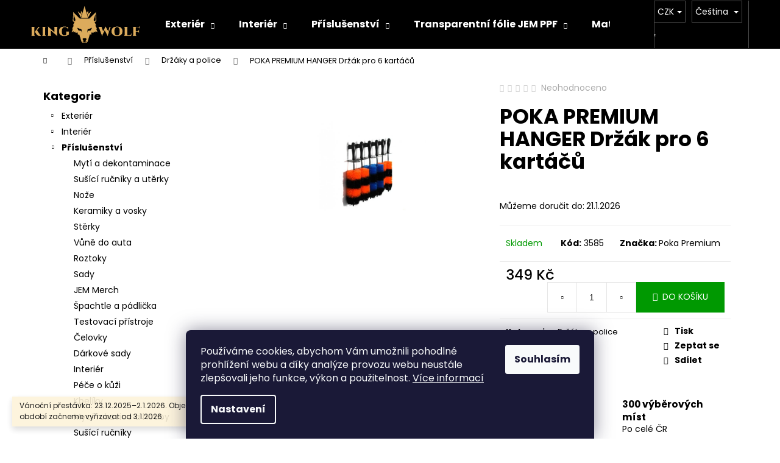

--- FILE ---
content_type: text/html; charset=utf-8
request_url: https://shop.kingwolf.cz/poka-premium-hanger-drzak-pro-6-kartacu/
body_size: 31795
content:
<!doctype html><html lang="cs" dir="ltr" class="header-background-dark external-fonts-loaded"><head><meta charset="utf-8" /><meta name="viewport" content="width=device-width,initial-scale=1" /><title>POKA PREMIUM HANGER Držák pro 6 kartáčů - KingWolf</title><link rel="preconnect" href="https://cdn.myshoptet.com" /><link rel="dns-prefetch" href="https://cdn.myshoptet.com" /><link rel="preload" href="https://cdn.myshoptet.com/prj/dist/master/cms/libs/jquery/jquery-1.11.3.min.js" as="script" /><link href="https://cdn.myshoptet.com/prj/dist/master/cms/templates/frontend_templates/shared/css/font-face/poppins.css" rel="stylesheet"><link href="https://cdn.myshoptet.com/prj/dist/master/shop/dist/font-shoptet-12.css.d637f40c301981789c16.css" rel="stylesheet"><script>
dataLayer = [];
dataLayer.push({'shoptet' : {
    "pageId": 1015,
    "pageType": "productDetail",
    "currency": "CZK",
    "currencyInfo": {
        "decimalSeparator": ",",
        "exchangeRate": 1,
        "priceDecimalPlaces": 2,
        "symbol": "K\u010d",
        "symbolLeft": 0,
        "thousandSeparator": " "
    },
    "language": "cs",
    "projectId": 505824,
    "product": {
        "id": 2275,
        "guid": "c4f62f70-a5c5-11ec-ba29-ecf4bbd5fcf0",
        "hasVariants": false,
        "codes": [
            {
                "code": 3585
            }
        ],
        "code": "3585",
        "name": "POKA PREMIUM HANGER Dr\u017e\u00e1k pro 6 kart\u00e1\u010d\u016f",
        "appendix": "",
        "weight": 0,
        "manufacturer": "Poka Premium",
        "manufacturerGuid": "1EF53347E14763C28C12DA0BA3DED3EE",
        "currentCategory": "P\u0159\u00edslu\u0161enstv\u00ed | Dr\u017e\u00e1ky a police",
        "currentCategoryGuid": "c753a03d-d162-11ec-9c66-246e96436e9c",
        "defaultCategory": "P\u0159\u00edslu\u0161enstv\u00ed | Dr\u017e\u00e1ky a police",
        "defaultCategoryGuid": "c753a03d-d162-11ec-9c66-246e96436e9c",
        "currency": "CZK",
        "priceWithVat": 349
    },
    "stocks": [
        {
            "id": "ext",
            "title": "Sklad",
            "isDeliveryPoint": 0,
            "visibleOnEshop": 1
        }
    ],
    "cartInfo": {
        "id": null,
        "freeShipping": false,
        "freeShippingFrom": 1500,
        "leftToFreeGift": {
            "formattedPrice": "500 K\u010d",
            "priceLeft": 500
        },
        "freeGift": false,
        "leftToFreeShipping": {
            "priceLeft": 1500,
            "dependOnRegion": 0,
            "formattedPrice": "1 500 K\u010d"
        },
        "discountCoupon": [],
        "getNoBillingShippingPrice": {
            "withoutVat": 0,
            "vat": 0,
            "withVat": 0
        },
        "cartItems": [],
        "taxMode": "ORDINARY"
    },
    "cart": [],
    "customer": {
        "priceRatio": 1,
        "priceListId": 1,
        "groupId": null,
        "registered": false,
        "mainAccount": false
    }
}});
dataLayer.push({'cookie_consent' : {
    "marketing": "denied",
    "analytics": "denied"
}});
document.addEventListener('DOMContentLoaded', function() {
    shoptet.consent.onAccept(function(agreements) {
        if (agreements.length == 0) {
            return;
        }
        dataLayer.push({
            'cookie_consent' : {
                'marketing' : (agreements.includes(shoptet.config.cookiesConsentOptPersonalisation)
                    ? 'granted' : 'denied'),
                'analytics': (agreements.includes(shoptet.config.cookiesConsentOptAnalytics)
                    ? 'granted' : 'denied')
            },
            'event': 'cookie_consent'
        });
    });
});
</script>

<!-- Google Tag Manager -->
<script>(function(w,d,s,l,i){w[l]=w[l]||[];w[l].push({'gtm.start':
new Date().getTime(),event:'gtm.js'});var f=d.getElementsByTagName(s)[0],
j=d.createElement(s),dl=l!='dataLayer'?'&l='+l:'';j.async=true;j.src=
'https://www.googletagmanager.com/gtm.js?id='+i+dl;f.parentNode.insertBefore(j,f);
})(window,document,'script','dataLayer','GTM-T2WZ26CR');</script>
<!-- End Google Tag Manager -->

<meta property="og:type" content="website"><meta property="og:site_name" content="shop.kingwolf.cz"><meta property="og:url" content="https://shop.kingwolf.cz/poka-premium-hanger-drzak-pro-6-kartacu/"><meta property="og:title" content="POKA PREMIUM HANGER Držák pro 6 kartáčů - KingWolf"><meta name="author" content="KingWolf"><meta name="web_author" content="Shoptet.cz"><meta name="dcterms.rightsHolder" content="shop.kingwolf.cz"><meta name="robots" content="index,follow"><meta property="og:image" content="https://cdn.myshoptet.com/usr/shop.kingwolf.cz/user/shop/big/2275_poka-premium-hanger-drzak-pro-6-kartacu.jpg?623b222d"><meta property="og:description" content="POKA PREMIUM HANGER Držák pro 6 kartáčů. "><meta name="description" content="POKA PREMIUM HANGER Držák pro 6 kartáčů. "><meta property="product:price:amount" content="349"><meta property="product:price:currency" content="CZK"><style>:root {--color-primary: #000000;--color-primary-h: 0;--color-primary-s: 0%;--color-primary-l: 0%;--color-primary-hover: #343434;--color-primary-hover-h: 0;--color-primary-hover-s: 0%;--color-primary-hover-l: 20%;--color-secondary: #009901;--color-secondary-h: 120;--color-secondary-s: 100%;--color-secondary-l: 30%;--color-secondary-hover: #32cb00;--color-secondary-hover-h: 105;--color-secondary-hover-s: 100%;--color-secondary-hover-l: 40%;--color-tertiary: #E2E2E2;--color-tertiary-h: 0;--color-tertiary-s: 0%;--color-tertiary-l: 89%;--color-tertiary-hover: #E2E2E2;--color-tertiary-hover-h: 0;--color-tertiary-hover-s: 0%;--color-tertiary-hover-l: 89%;--color-header-background: #000000;--template-font: "Poppins";--template-headings-font: "Poppins";--header-background-url: url("[data-uri]");--cookies-notice-background: #1A1937;--cookies-notice-color: #F8FAFB;--cookies-notice-button-hover: #f5f5f5;--cookies-notice-link-hover: #27263f;--templates-update-management-preview-mode-content: "Náhled aktualizací šablony je aktivní pro váš prohlížeč."}</style>
    
    <link href="https://cdn.myshoptet.com/prj/dist/master/shop/dist/main-12.less.cbeb3006c3de8c1b385d.css" rel="stylesheet" />
                <link href="https://cdn.myshoptet.com/prj/dist/master/shop/dist/mobile-header-v1-12.less.a3f5e7d2d0fb934ead19.css" rel="stylesheet" />
    
    <script>var shoptet = shoptet || {};</script>
    <script src="https://cdn.myshoptet.com/prj/dist/master/shop/dist/main-3g-header.js.05f199e7fd2450312de2.js"></script>
<!-- User include --><!-- project html code header -->
<meta name="google-site-verification" content="Qdq44SWoJ4T4d9b7Wc5DFbYivLAiGaQn-YaxokppKJQ" />
<!-- /User include --><link rel="shortcut icon" href="/favicon.ico" type="image/x-icon" /><link rel="canonical" href="https://shop.kingwolf.cz/poka-premium-hanger-drzak-pro-6-kartacu/" /><link rel="alternate" hreflang="cs" href="https://shop.kingwolf.cz/poka-premium-hanger-drzak-pro-6-kartacu/" /><link rel="alternate" hreflang="sk" href="https://shop.kingwolf.cz/sk/poka-premium-poka-premium-hanger-drzak-pro-6-kartacu/" /><link rel="alternate" hreflang="x-default" href="https://shop.kingwolf.cz/poka-premium-hanger-drzak-pro-6-kartacu/" />    <script>
        var _hwq = _hwq || [];
        _hwq.push(['setKey', 'F448A28C13A5CD4B0707D24039BF76FD']);
        _hwq.push(['setTopPos', '0']);
        _hwq.push(['showWidget', '22']);
        (function() {
            var ho = document.createElement('script');
            ho.src = 'https://cz.im9.cz/direct/i/gjs.php?n=wdgt&sak=F448A28C13A5CD4B0707D24039BF76FD';
            var s = document.getElementsByTagName('script')[0]; s.parentNode.insertBefore(ho, s);
        })();
    </script>
<script>!function(){var t={9196:function(){!function(){var t=/\[object (Boolean|Number|String|Function|Array|Date|RegExp)\]/;function r(r){return null==r?String(r):(r=t.exec(Object.prototype.toString.call(Object(r))))?r[1].toLowerCase():"object"}function n(t,r){return Object.prototype.hasOwnProperty.call(Object(t),r)}function e(t){if(!t||"object"!=r(t)||t.nodeType||t==t.window)return!1;try{if(t.constructor&&!n(t,"constructor")&&!n(t.constructor.prototype,"isPrototypeOf"))return!1}catch(t){return!1}for(var e in t);return void 0===e||n(t,e)}function o(t,r,n){this.b=t,this.f=r||function(){},this.d=!1,this.a={},this.c=[],this.e=function(t){return{set:function(r,n){u(c(r,n),t.a)},get:function(r){return t.get(r)}}}(this),i(this,t,!n);var e=t.push,o=this;t.push=function(){var r=[].slice.call(arguments,0),n=e.apply(t,r);return i(o,r),n}}function i(t,n,o){for(t.c.push.apply(t.c,n);!1===t.d&&0<t.c.length;){if("array"==r(n=t.c.shift()))t:{var i=n,a=t.a;if("string"==r(i[0])){for(var f=i[0].split("."),s=f.pop(),p=(i=i.slice(1),0);p<f.length;p++){if(void 0===a[f[p]])break t;a=a[f[p]]}try{a[s].apply(a,i)}catch(t){}}}else if("function"==typeof n)try{n.call(t.e)}catch(t){}else{if(!e(n))continue;for(var l in n)u(c(l,n[l]),t.a)}o||(t.d=!0,t.f(t.a,n),t.d=!1)}}function c(t,r){for(var n={},e=n,o=t.split("."),i=0;i<o.length-1;i++)e=e[o[i]]={};return e[o[o.length-1]]=r,n}function u(t,o){for(var i in t)if(n(t,i)){var c=t[i];"array"==r(c)?("array"==r(o[i])||(o[i]=[]),u(c,o[i])):e(c)?(e(o[i])||(o[i]={}),u(c,o[i])):o[i]=c}}window.DataLayerHelper=o,o.prototype.get=function(t){var r=this.a;t=t.split(".");for(var n=0;n<t.length;n++){if(void 0===r[t[n]])return;r=r[t[n]]}return r},o.prototype.flatten=function(){this.b.splice(0,this.b.length),this.b[0]={},u(this.a,this.b[0])}}()}},r={};function n(e){var o=r[e];if(void 0!==o)return o.exports;var i=r[e]={exports:{}};return t[e](i,i.exports,n),i.exports}n.n=function(t){var r=t&&t.__esModule?function(){return t.default}:function(){return t};return n.d(r,{a:r}),r},n.d=function(t,r){for(var e in r)n.o(r,e)&&!n.o(t,e)&&Object.defineProperty(t,e,{enumerable:!0,get:r[e]})},n.o=function(t,r){return Object.prototype.hasOwnProperty.call(t,r)},function(){"use strict";n(9196)}()}();</script>    <!-- Global site tag (gtag.js) - Google Analytics -->
    <script async src="https://www.googletagmanager.com/gtag/js?id=UA-214427911-1"></script>
    <script>
        
        window.dataLayer = window.dataLayer || [];
        function gtag(){dataLayer.push(arguments);}
        

                    console.debug('default consent data');

            gtag('consent', 'default', {"ad_storage":"denied","analytics_storage":"denied","ad_user_data":"denied","ad_personalization":"denied","wait_for_update":500});
            dataLayer.push({
                'event': 'default_consent'
            });
        
        gtag('js', new Date());

                gtag('config', 'UA-214427911-1', { 'groups': "UA" });
        
        
                gtag('config', 'AW-404475746', {"allow_enhanced_conversions":true});
        
        
        
        
        
        
                gtag('set', 'currency', 'CZK');

        gtag('event', 'view_item', {
            "send_to": "UA",
            "items": [
                {
                    "id": "3585",
                    "name": "POKA PREMIUM HANGER Dr\u017e\u00e1k pro 6 kart\u00e1\u010d\u016f",
                    "category": "P\u0159\u00edslu\u0161enstv\u00ed \/ Dr\u017e\u00e1ky a police",
                                        "brand": "Poka Premium",
                                                            "price": 288.43
                }
            ]
        });
        
        
        
        
        
        
        
        
        
        
        
        
        document.addEventListener('DOMContentLoaded', function() {
            if (typeof shoptet.tracking !== 'undefined') {
                for (var id in shoptet.tracking.bannersList) {
                    gtag('event', 'view_promotion', {
                        "send_to": "UA",
                        "promotions": [
                            {
                                "id": shoptet.tracking.bannersList[id].id,
                                "name": shoptet.tracking.bannersList[id].name,
                                "position": shoptet.tracking.bannersList[id].position
                            }
                        ]
                    });
                }
            }

            shoptet.consent.onAccept(function(agreements) {
                if (agreements.length !== 0) {
                    console.debug('gtag consent accept');
                    var gtagConsentPayload =  {
                        'ad_storage': agreements.includes(shoptet.config.cookiesConsentOptPersonalisation)
                            ? 'granted' : 'denied',
                        'analytics_storage': agreements.includes(shoptet.config.cookiesConsentOptAnalytics)
                            ? 'granted' : 'denied',
                                                                                                'ad_user_data': agreements.includes(shoptet.config.cookiesConsentOptPersonalisation)
                            ? 'granted' : 'denied',
                        'ad_personalization': agreements.includes(shoptet.config.cookiesConsentOptPersonalisation)
                            ? 'granted' : 'denied',
                        };
                    console.debug('update consent data', gtagConsentPayload);
                    gtag('consent', 'update', gtagConsentPayload);
                    dataLayer.push(
                        { 'event': 'update_consent' }
                    );
                }
            });
        });
    </script>
<script>
    (function(t, r, a, c, k, i, n, g) { t['ROIDataObject'] = k;
    t[k]=t[k]||function(){ (t[k].q=t[k].q||[]).push(arguments) },t[k].c=i;n=r.createElement(a),
    g=r.getElementsByTagName(a)[0];n.async=1;n.src=c;g.parentNode.insertBefore(n,g)
    })(window, document, 'script', '//www.heureka.cz/ocm/sdk.js?source=shoptet&version=2&page=product_detail', 'heureka', 'cz');

    heureka('set_user_consent', 0);
</script>
</head><body class="desktop id-1015 in-drzaky-a-police template-12 type-product type-detail multiple-columns-body columns-mobile-2 columns-3 ums_forms_redesign--off ums_a11y_category_page--on ums_discussion_rating_forms--off ums_flags_display_unification--on ums_a11y_login--on mobile-header-version-1"><noscript>
    <style>
        #header {
            padding-top: 0;
            position: relative !important;
            top: 0;
        }
        .header-navigation {
            position: relative !important;
        }
        .overall-wrapper {
            margin: 0 !important;
        }
        body:not(.ready) {
            visibility: visible !important;
        }
    </style>
    <div class="no-javascript">
        <div class="no-javascript__title">Musíte změnit nastavení vašeho prohlížeče</div>
        <div class="no-javascript__text">Podívejte se na: <a href="https://www.google.com/support/bin/answer.py?answer=23852">Jak povolit JavaScript ve vašem prohlížeči</a>.</div>
        <div class="no-javascript__text">Pokud používáte software na blokování reklam, může být nutné povolit JavaScript z této stránky.</div>
        <div class="no-javascript__text">Děkujeme.</div>
    </div>
</noscript>

        <div id="fb-root"></div>
        <script>
            window.fbAsyncInit = function() {
                FB.init({
//                    appId            : 'your-app-id',
                    autoLogAppEvents : true,
                    xfbml            : true,
                    version          : 'v19.0'
                });
            };
        </script>
        <script async defer crossorigin="anonymous" src="https://connect.facebook.net/cs_CZ/sdk.js"></script>
<!-- Google Tag Manager (noscript) -->
<noscript><iframe src="https://www.googletagmanager.com/ns.html?id=GTM-T2WZ26CR"
height="0" width="0" style="display:none;visibility:hidden"></iframe></noscript>
<!-- End Google Tag Manager (noscript) -->

    <div class="siteCookies siteCookies--bottom siteCookies--dark js-siteCookies" role="dialog" data-testid="cookiesPopup" data-nosnippet>
        <div class="siteCookies__form">
            <div class="siteCookies__content">
                <div class="siteCookies__text">
                    Používáme cookies, abychom Vám umožnili pohodlné prohlížení webu a díky analýze provozu webu neustále zlepšovali jeho funkce, výkon a použitelnost. <a href="/podminky-ochrany-osobnich-udaju/" target="_blank" rel="noopener noreferrer">Více informací</a>
                </div>
                <p class="siteCookies__links">
                    <button class="siteCookies__link js-cookies-settings" aria-label="Nastavení cookies" data-testid="cookiesSettings">Nastavení</button>
                </p>
            </div>
            <div class="siteCookies__buttonWrap">
                                <button class="siteCookies__button js-cookiesConsentSubmit" value="all" aria-label="Přijmout cookies" data-testid="buttonCookiesAccept">Souhlasím</button>
            </div>
        </div>
        <script>
            document.addEventListener("DOMContentLoaded", () => {
                const siteCookies = document.querySelector('.js-siteCookies');
                document.addEventListener("scroll", shoptet.common.throttle(() => {
                    const st = document.documentElement.scrollTop;
                    if (st > 1) {
                        siteCookies.classList.add('siteCookies--scrolled');
                    } else {
                        siteCookies.classList.remove('siteCookies--scrolled');
                    }
                }, 100));
            });
        </script>
    </div>
<a href="#content" class="skip-link sr-only">Přejít na obsah</a><div class="overall-wrapper"><div class="site-msg information"><div class="container"><div class="text">Vánoční přestávka: 23.12.2025–2.1.2026. Objednávky přijaté v tomto období začneme vyřizovat od 3.1.2026.</div><div class="close js-close-information-msg"></div></div></div>
    <div class="user-action">
                        <dialog id="login" class="dialog dialog--modal dialog--fullscreen js-dialog--modal" aria-labelledby="loginHeading">
        <div class="dialog__close dialog__close--arrow">
                        <button type="button" class="btn toggle-window-arr" data-dialog-close data-testid="backToShop">Zpět <span>do obchodu</span></button>
            </div>
        <div class="dialog__wrapper">
            <div class="dialog__content dialog__content--form">
                <div class="dialog__header">
                    <h2 id="loginHeading" class="dialog__heading dialog__heading--login">Přihlášení k vašemu účtu</h2>
                </div>
                <div id="customerLogin" class="dialog__body">
                    <form action="/action/Customer/Login/" method="post" id="formLoginIncluded" class="csrf-enabled formLogin" data-testid="formLogin"><input type="hidden" name="referer" value="" /><div class="form-group"><div class="input-wrapper email js-validated-element-wrapper no-label"><input type="email" name="email" class="form-control" autofocus placeholder="E-mailová adresa (např. jan@novak.cz)" data-testid="inputEmail" autocomplete="email" required /></div></div><div class="form-group"><div class="input-wrapper password js-validated-element-wrapper no-label"><input type="password" name="password" class="form-control" placeholder="Heslo" data-testid="inputPassword" autocomplete="current-password" required /><span class="no-display">Nemůžete vyplnit toto pole</span><input type="text" name="surname" value="" class="no-display" /></div></div><div class="form-group"><div class="login-wrapper"><button type="submit" class="btn btn-secondary btn-text btn-login" data-testid="buttonSubmit">Přihlásit se</button><div class="password-helper"><a href="/registrace/" data-testid="signup" rel="nofollow">Nová registrace</a><a href="/klient/zapomenute-heslo/" rel="nofollow">Zapomenuté heslo</a></div></div></div></form>
                </div>
            </div>
        </div>
    </dialog>
            </div>
<header id="header"><div class="container navigation-wrapper"><div class="site-name"><a href="/" data-testid="linkWebsiteLogo"><img src="https://cdn.myshoptet.com/usr/shop.kingwolf.cz/user/logos/logo-export-300x101.png" alt="KingWolf" fetchpriority="low" /></a></div><nav id="navigation" aria-label="Hlavní menu" data-collapsible="true"><div class="navigation-in menu"><ul class="menu-level-1" role="menubar" data-testid="headerMenuItems"><li class="menu-item-940 ext" role="none"><a href="/exterier/" data-testid="headerMenuItem" role="menuitem" aria-haspopup="true" aria-expanded="false"><b>Exteriér</b><span class="submenu-arrow"></span></a><ul class="menu-level-2" aria-label="Exteriér" tabindex="-1" role="menu"><li class="menu-item-955" role="none"><a href="/myti/" data-image="https://cdn.myshoptet.com/usr/shop.kingwolf.cz/user/categories/thumb/double1___logo.jpg" data-testid="headerMenuItem" role="menuitem"><span>Mytí</span></a>
                        </li><li class="menu-item-958" role="none"><a href="/cisteni-a-dekontaminace-laku/" data-image="https://cdn.myshoptet.com/usr/shop.kingwolf.cz/user/categories/thumb/clay_lube_i_glinka_2019.jpg" data-testid="headerMenuItem" role="menuitem"><span>Čištění a dekontaminace laku</span></a>
                        </li><li class="menu-item-961" role="none"><a href="/renovace-laku/" data-image="https://cdn.myshoptet.com/usr/shop.kingwolf.cz/user/categories/thumb/program-premium-plus.jpg" data-testid="headerMenuItem" role="menuitem"><span>Renovace laku</span></a>
                        </li><li class="menu-item-964" role="none"><a href="/ochrana-exterieru/" data-image="https://cdn.myshoptet.com/usr/shop.kingwolf.cz/user/categories/thumb/service_51_5_2.jpg" data-testid="headerMenuItem" role="menuitem"><span>Ochrana exteriéru</span></a>
                        </li><li class="menu-item-967" role="none"><a href="/pece-o-kola-a-pneumatiky/" data-image="https://cdn.myshoptet.com/usr/shop.kingwolf.cz/user/categories/thumb/monster_wheell_500ml.jpg" data-testid="headerMenuItem" role="menuitem"><span>Péče o kola a pneumatiky</span></a>
                        </li><li class="menu-item-970" role="none"><a href="/okna/" data-image="https://cdn.myshoptet.com/usr/shop.kingwolf.cz/user/categories/thumb/perfect_glass_cleaner4.jpg" data-testid="headerMenuItem" role="menuitem"><span>Okna</span></a>
                        </li></ul></li>
<li class="menu-item-943 ext" role="none"><a href="/interier/" data-testid="headerMenuItem" role="menuitem" aria-haspopup="true" aria-expanded="false"><b>Interiér</b><span class="submenu-arrow"></span></a><ul class="menu-level-2" aria-label="Interiér" tabindex="-1" role="menu"><li class="menu-item-979" role="none"><a href="/pece-o-kuzi/" data-image="https://cdn.myshoptet.com/usr/shop.kingwolf.cz/user/categories/thumb/93_0_pol_pl_leather-mousse-250ml-krem-do-pielegnacji-tapicerki-skorzanej-141_1.jpg" data-testid="headerMenuItem" role="menuitem"><span>Péče o kůži</span></a>
                        </li><li class="menu-item-982" role="none"><a href="/vune-do-auta/" data-image="https://cdn.myshoptet.com/usr/shop.kingwolf.cz/user/categories/thumb/boss-500-scaled.jpg" data-testid="headerMenuItem" role="menuitem"><span>Vůně do auta</span></a>
                        </li><li class="menu-item-973" role="none"><a href="/prostredky-k-cisteni-interieru/" data-image="https://cdn.myshoptet.com/usr/shop.kingwolf.cz/user/categories/thumb/326_4817_-1.png" data-testid="headerMenuItem" role="menuitem"><span>Prostředky k čištění interiéru</span></a>
                        </li><li class="menu-item-976" role="none"><a href="/osetreni-interieru/" data-image="https://cdn.myshoptet.com/usr/shop.kingwolf.cz/user/categories/thumb/96_0_pol_pl_shiny-garage-apple-dressing-1l-161_1-1.jpg" data-testid="headerMenuItem" role="menuitem"><span>Ošetření interiéru</span></a>
                        </li></ul></li>
<li class="menu-item-946 ext" role="none"><a href="/prislusenstvi/" data-testid="headerMenuItem" role="menuitem" aria-haspopup="true" aria-expanded="false"><b>Příslušenství</b><span class="submenu-arrow"></span></a><ul class="menu-level-2" aria-label="Příslušenství" tabindex="-1" role="menu"><li class="menu-item-1202" role="none"><a href="/myti-a-dekontaminace/" data-testid="headerMenuItem" role="menuitem"><span>Mytí a dekontaminace</span></a>
                        </li><li class="menu-item-1205" role="none"><a href="/susici-rucniky-a-uterky/" data-testid="headerMenuItem" role="menuitem"><span>Sušící ručníky a utěrky</span></a>
                        </li><li class="menu-item-1208" role="none"><a href="/noze/" data-testid="headerMenuItem" role="menuitem"><span>Nože</span></a>
                        </li><li class="menu-item-1211" role="none"><a href="/keramiky-a-vosky/" data-testid="headerMenuItem" role="menuitem"><span>Keramiky a vosky</span></a>
                        </li><li class="menu-item-1214" role="none"><a href="/sterky/" data-testid="headerMenuItem" role="menuitem"><span>Stěrky</span></a>
                        </li><li class="menu-item-1217" role="none"><a href="/vune-do-auta-2/" data-testid="headerMenuItem" role="menuitem"><span>Vůně do auta</span></a>
                        </li><li class="menu-item-1226" role="none"><a href="/roztoky/" data-testid="headerMenuItem" role="menuitem"><span>Roztoky</span></a>
                        </li><li class="menu-item-1229" role="none"><a href="/sady/" data-testid="headerMenuItem" role="menuitem"><span>Sady</span></a>
                        </li><li class="menu-item-1235" role="none"><a href="/jem-merch/" data-testid="headerMenuItem" role="menuitem"><span>JEM Merch</span></a>
                        </li><li class="menu-item-1253" role="none"><a href="/spachtle-a-padlicka/" data-testid="headerMenuItem" role="menuitem"><span>Špachtle a pádlička</span></a>
                        </li><li class="menu-item-1331" role="none"><a href="/testovaci-pristroje/" data-testid="headerMenuItem" role="menuitem"><span>Testovací přístroje</span></a>
                        </li><li class="menu-item-1346" role="none"><a href="/celovky/" data-testid="headerMenuItem" role="menuitem"><span>Čelovky</span></a>
                        </li><li class="menu-item-1354" role="none"><a href="/darkove-sady-2/" data-testid="headerMenuItem" role="menuitem"><span>Dárkové sady</span></a>
                        </li><li class="menu-item-1357" role="none"><a href="/interier-2/" data-testid="headerMenuItem" role="menuitem"><span>Interiér</span></a>
                        </li><li class="menu-item-1360" role="none"><a href="/pece-o-kuzi-2/" data-testid="headerMenuItem" role="menuitem"><span>Péče o kůži</span></a>
                        </li><li class="menu-item-985" role="none"><a href="/kbeliky/" data-image="https://cdn.myshoptet.com/usr/shop.kingwolf.cz/user/categories/thumb/3777_0_cleantech-bucket-wash-separator-set.jpg" data-testid="headerMenuItem" role="menuitem"><span>Kbelíky</span></a>
                        </li><li class="menu-item-988" role="none"><a href="/myci-rukavice-a-houby/" data-image="https://cdn.myshoptet.com/usr/shop.kingwolf.cz/user/categories/thumb/5294_5848_.jpg" data-testid="headerMenuItem" role="menuitem"><span>Mycí rukavice a houby</span></a>
                        </li><li class="menu-item-991" role="none"><a href="/susici-rucniky/" data-image="https://cdn.myshoptet.com/usr/shop.kingwolf.cz/user/categories/thumb/127_4772_.jpg" data-testid="headerMenuItem" role="menuitem"><span>Sušící ručníky</span></a>
                        </li><li class="menu-item-994" role="none"><a href="/rucniky-z-mikrovlakna/" data-image="https://cdn.myshoptet.com/usr/shop.kingwolf.cz/user/categories/thumb/5283_5808_.jpg" data-testid="headerMenuItem" role="menuitem"><span>Utěrky z mikrovlákna</span></a>
                        </li><li class="menu-item-997" role="none"><a href="/aplikatory/" data-image="https://cdn.myshoptet.com/usr/shop.kingwolf.cz/user/categories/thumb/ultracoat-applicator-pads-10-pack-2.jpg" data-testid="headerMenuItem" role="menuitem"><span>Aplikátory</span></a>
                        </li><li class="menu-item-1000" role="none"><a href="/kartace-a-stetce/" data-image="https://cdn.myshoptet.com/usr/shop.kingwolf.cz/user/categories/thumb/rubber_brushes.jpg" data-testid="headerMenuItem" role="menuitem"><span>Kartáče a štětce</span></a>
                        </li><li class="menu-item-1003" role="none"><a href="/rozprasovace-a-lahve/" data-image="https://cdn.myshoptet.com/usr/shop.kingwolf.cz/user/categories/thumb/1118_5432__500x500.jpg" data-testid="headerMenuItem" role="menuitem"><span>Rozprašovače a lahve</span></a>
                        </li><li class="menu-item-1006" role="none"><a href="/napenovace-a-tornadory/" data-image="https://cdn.myshoptet.com/usr/shop.kingwolf.cz/user/categories/thumb/benbow_1_3_.jpg" data-testid="headerMenuItem" role="menuitem"><span>Napěňovače a tornadory</span></a>
                        </li><li class="menu-item-1012" role="none"><a href="/osvetleni/" data-image="https://cdn.myshoptet.com/usr/shop.kingwolf.cz/user/categories/thumb/006_18.jpg" data-testid="headerMenuItem" role="menuitem"><span>Osvětlení</span></a>
                        </li><li class="menu-item-1015 active" role="none"><a href="/drzaky-a-police/" data-image="https://cdn.myshoptet.com/usr/shop.kingwolf.cz/user/categories/thumb/4105_5359__500x500.jpeg" data-testid="headerMenuItem" role="menuitem"><span>Držáky a police</span></a>
                        </li><li class="menu-item-1018" role="none"><a href="/brasny/" data-image="https://cdn.myshoptet.com/usr/shop.kingwolf.cz/user/categories/thumb/detailing-bag-na-www-371x588.jpg" data-testid="headerMenuItem" role="menuitem"><span>Brašny </span></a>
                        </li></ul></li>
<li class="menu-item-1441 ext" role="none"><a href="/transparentni-folie-jem-ppf/" data-testid="headerMenuItem" role="menuitem" aria-haspopup="true" aria-expanded="false"><b>Transparentní fólie JEM PPF</b><span class="submenu-arrow"></span></a><ul class="menu-level-2" aria-label="Transparentní fólie JEM PPF" tabindex="-1" role="menu"><li class="menu-item-1444" role="none"><a href="/transparentni-metry/" data-testid="headerMenuItem" role="menuitem"><span>Transparentní - metry</span></a>
                        </li><li class="menu-item-1447" role="none"><a href="/transparentni-role/" data-testid="headerMenuItem" role="menuitem"><span>Transparentní - role</span></a>
                        </li></ul></li>
<li class="menu-item-1426 ext" role="none"><a href="/matne-folie-jem-ppf/" data-testid="headerMenuItem" role="menuitem" aria-haspopup="true" aria-expanded="false"><b>Matné fólie JEM PPF</b><span class="submenu-arrow"></span></a><ul class="menu-level-2" aria-label="Matné fólie JEM PPF" tabindex="-1" role="menu"><li class="menu-item-1429" role="none"><a href="/barevne-matne-folie-jem-ppf/" data-testid="headerMenuItem" role="menuitem"><span>Barevné matné fólie JEM PPF</span></a>
                        </li><li class="menu-item-1450" role="none"><a href="/transparentni-matne-folie-jem-ppf/" data-testid="headerMenuItem" role="menuitem"><span>Transparentní matné fólie JEM PPF</span></a>
                        </li></ul></li>
<li class="menu-item-1417 ext" role="none"><a href="/barevne-folie-jem-ppf/" data-testid="headerMenuItem" role="menuitem" aria-haspopup="true" aria-expanded="false"><b>Barevné fólie JEM PPF</b><span class="submenu-arrow"></span></a><ul class="menu-level-2" aria-label="Barevné fólie JEM PPF" tabindex="-1" role="menu"><li class="menu-item-1420" role="none"><a href="/barevna-folie-jem-ppf-role/" data-testid="headerMenuItem" role="menuitem"><span>Barevná fólie JEM PPF - role</span></a>
                        </li><li class="menu-item-1423" role="none"><a href="/barevna-folie-jem-ppf-metry/" data-testid="headerMenuItem" role="menuitem"><span>Barevná fólie JEM PPF - metry</span></a>
                        </li></ul></li>
<li class="menu-item-1435" role="none"><a href="/carbonove-folie-jem-ppf/" data-testid="headerMenuItem" role="menuitem" aria-expanded="false"><b>Carbonové fólie JEM PPF</b></a></li>
<li class="menu-item-1369 ext" role="none"><a href="/folie-na-svetla-jem-ppf/" data-testid="headerMenuItem" role="menuitem" aria-haspopup="true" aria-expanded="false"><b>Fólie na světla JEM PPF</b><span class="submenu-arrow"></span></a><ul class="menu-level-2" aria-label="Fólie na světla JEM PPF" tabindex="-1" role="menu"><li class="menu-item-1372" role="none"><a href="/folie-na-svetla-jem-ppf-role/" data-testid="headerMenuItem" role="menuitem"><span>Fólie na světla JEM PPF role</span></a>
                        </li><li class="menu-item-1375" role="none"><a href="/folie-na-svetla-jem-ppf-metry/" data-testid="headerMenuItem" role="menuitem"><span>Fólie na světla JEM PPF - metry</span></a>
                        </li></ul></li>
<li class="menu-item-1363 ext" role="none"><a href="/okenni-folie-jem-ppf/" data-testid="headerMenuItem" role="menuitem" aria-haspopup="true" aria-expanded="false"><b>Okenní fólie JEM PPF</b><span class="submenu-arrow"></span></a><ul class="menu-level-2" aria-label="Okenní fólie JEM PPF" tabindex="-1" role="menu"><li class="menu-item-1366" role="none"><a href="/zatmavovaci-folie-jem-na-okna/" data-testid="headerMenuItem" role="menuitem"><span>Zatmavovací fólie JEM na okna</span></a>
                        </li><li class="menu-item-1390" role="none"><a href="/folie-na-celni-okno-jem-ppf/" data-testid="headerMenuItem" role="menuitem"><span>Fólie na čelní okno JEM PPF</span></a>
                        </li><li class="menu-item-1459" role="none"><a href="/folie-na-stresni-okno-jem-ppf/" data-testid="headerMenuItem" role="menuitem"><span>Fólie na střešní okno JEM PPF</span></a>
                        </li></ul></li>
<li class="menu-item-1378 ext" role="none"><a href="/precuty-jem-ppf/" data-testid="headerMenuItem" role="menuitem" aria-haspopup="true" aria-expanded="false"><b>Precuty JEM PPF</b><span class="submenu-arrow"></span></a><ul class="menu-level-2" aria-label="Precuty JEM PPF" tabindex="-1" role="menu"><li class="menu-item-1381" role="none"><a href="/precut-jem-ppf-exterier/" data-testid="headerMenuItem" role="menuitem"><span>Precut JEM PPF Exteriér</span></a>
                        </li><li class="menu-item-1393" role="none"><a href="/precut-jem-ppf-interier/" data-testid="headerMenuItem" role="menuitem"><span>Precut JEM PPF Interiér</span></a>
                        </li><li class="menu-item-1408" role="none"><a href="/motocykly/" data-testid="headerMenuItem" role="menuitem"><span>Motocykly</span></a>
                        </li><li class="menu-item-1462" role="none"><a href="/iphone-huawei/" data-testid="headerMenuItem" role="menuitem"><span>iPhone / Huawei</span></a>
                        </li></ul></li>
<li class="menu-item-949" role="none"><a href="/darkove-sady/" data-testid="headerMenuItem" role="menuitem" aria-expanded="false"><b>Dárkové sady</b></a></li>
<li class="menu-item-952" role="none"><a href="/akcni-zbozi/" data-testid="headerMenuItem" role="menuitem" aria-expanded="false"><b>Akční zboží</b></a></li>
<li class="menu-item-1078" role="none"><a href="/kuze/" data-testid="headerMenuItem" role="menuitem" aria-expanded="false"><b>Kůže</b></a></li>
<li class="menu-item-1081 ext" role="none"><a href="/cyklokosmetika/" data-testid="headerMenuItem" role="menuitem" aria-haspopup="true" aria-expanded="false"><b>Cyklokosmetika</b><span class="submenu-arrow"></span></a><ul class="menu-level-2" aria-label="Cyklokosmetika" tabindex="-1" role="menu"><li class="menu-item-1084" role="none"><a href="/cisteni/" data-image="https://cdn.myshoptet.com/usr/shop.kingwolf.cz/user/categories/thumb/bike-simply_green-1l-wersja_czeska-packshot-269x217.jpg" data-testid="headerMenuItem" role="menuitem"><span>Čištění</span></a>
                        </li><li class="menu-item-1087" role="none"><a href="/mazani/" data-image="https://cdn.myshoptet.com/usr/shop.kingwolf.cz/user/categories/thumb/bike-smary_2021-four_elements-packshot-269x217.jpg" data-testid="headerMenuItem" role="menuitem"><span>Mazáni a impregnace</span></a>
                        </li></ul></li>
<li class="menu-item-29" role="none"><a href="/kontakty/" data-testid="headerMenuItem" role="menuitem" aria-expanded="false"><b>Kontakty</b></a></li>
<li class="menu-item-1105" role="none"><a href="/blog/" data-testid="headerMenuItem" role="menuitem" aria-expanded="false"><b>Blog</b></a></li>
</ul>
    <ul class="navigationActions" role="menu">
                    <li class="ext" role="none">
                <a href="#">
                                            <span class="navigationActions__flagWrapper">
                            <span>CZK /</span>
                            <svg class="shp-flag shp-flag-CZ navigationActions__flag navigationActions__flag-right">
                                <use xlink:href="#shp-flag-CZ"></use>
                            </svg>
                        </span>
                                        <span class="submenu-arrow"></span>
                </a>
                <ul class="navigationActions__submenu menu-level-2" role="menu">
                    <li role="none">
                                                    <ul role="menu">
                                                                    <li class="navigationActions__submenu__item navigationActions__submenu__item--active" role="none">
                                        <a href="/action/Currency/changeCurrency/?currencyCode=CZK" rel="nofollow" role="menuitem">CZK</a>
                                    </li>
                                                                    <li class="navigationActions__submenu__item" role="none">
                                        <a href="/action/Currency/changeCurrency/?currencyCode=EUR" rel="nofollow" role="menuitem">EUR</a>
                                    </li>
                                                            </ul>
                                                                            <ul role="menu">
                                                                    <li class="navigationActions__submenu__item  navigationActions__submenu__item--active" role="none">
                                        <a href="/action/Language/changeLanguage/?language=cs" class="navigationActions__link--flag" rel="nofollow" role="menuitem">
                                            <span class="navigationActions__flagWrapper">
                                                <svg class="shp-flag shp-flag-CZ navigationActions__flag navigationActions__flag-left">
                                                    <use xlink:href="#shp-flag-CZ"></use>
                                                </svg>
                                                <span>Čeština</span>
                                            </span>
                                        </a>
                                    </li>
                                                                    <li class="navigationActions__submenu__item" role="none">
                                        <a href="/action/Language/changeLanguage/?language=sk" class="navigationActions__link--flag" rel="nofollow" role="menuitem">
                                            <span class="navigationActions__flagWrapper">
                                                <svg class="shp-flag shp-flag-SK navigationActions__flag navigationActions__flag-left">
                                                    <use xlink:href="#shp-flag-SK"></use>
                                                </svg>
                                                <span>Slovenčina</span>
                                            </span>
                                        </a>
                                    </li>
                                                            </ul>
                                            </li>
                </ul>
            </li>
                            <li role="none">
                                    <a href="/login/?backTo=%2Fpoka-premium-hanger-drzak-pro-6-kartacu%2F" rel="nofollow" data-testid="signin" role="menuitem"><span>Přihlášení</span></a>
                            </li>
                        </ul>
</div><span class="navigation-close"></span></nav><div class="menu-helper" data-testid="hamburgerMenu"><span>Více</span></div>

    <div class="navigation-buttons">
            <div class="languagesMenu">
        <button id="topNavigationDropdown" class="languagesMenu__flags" type="button" data-toggle="dropdown" aria-haspopup="true" aria-expanded="false">
            <svg aria-hidden="true" style="position: absolute; width: 0; height: 0; overflow: hidden;" version="1.1" xmlns="http://www.w3.org/2000/svg" xmlns:xlink="http://www.w3.org/1999/xlink"><defs><symbol id="shp-flag-CZ" viewBox="0 0 32 32"><title>CZ</title><path fill="#0052b4" style="fill: var(--color20, #0052b4)" d="M0 5.334h32v21.333h-32v-21.333z"></path><path fill="#d80027" style="fill: var(--color19, #d80027)" d="M32 16v10.666h-32l13.449-10.666z"></path><path fill="#f0f0f0" style="fill: var(--color21, #f0f0f0)" d="M32 5.334v10.666h-18.551l-13.449-10.666z"></path></symbol><symbol id="shp-flag-SK" viewBox="0 0 32 32"><title>SK</title><path fill="#f0f0f0" style="fill: var(--color21, #f0f0f0)" d="M0 5.334h32v21.333h-32v-21.333z"></path><path fill="#0052b4" style="fill: var(--color20, #0052b4)" d="M0 12.29h32v7.42h-32v-7.42z"></path><path fill="#d80027" style="fill: var(--color19, #d80027)" d="M0 19.71h32v6.957h-32v-6.956z"></path><path fill="#f0f0f0" style="fill: var(--color21, #f0f0f0)" d="M8.092 11.362v5.321c0 3.027 3.954 3.954 3.954 3.954s3.954-0.927 3.954-3.954v-5.321h-7.908z"></path><path fill="#d80027" style="fill: var(--color19, #d80027)" d="M9.133 11.518v5.121c0 0.342 0.076 0.665 0.226 0.968 1.493 0 3.725 0 5.373 0 0.15-0.303 0.226-0.626 0.226-0.968v-5.121h-5.826z"></path><path fill="#f0f0f0" style="fill: var(--color21, #f0f0f0)" d="M13.831 15.089h-1.339v-0.893h0.893v-0.893h-0.893v-0.893h-0.893v0.893h-0.893v0.893h0.893v0.893h-1.339v0.893h1.339v0.893h0.893v-0.893h1.339z"></path><path fill="#0052b4" style="fill: var(--color20, #0052b4)" d="M10.577 18.854c0.575 0.361 1.166 0.571 1.469 0.665 0.303-0.093 0.894-0.303 1.469-0.665 0.58-0.365 0.987-0.782 1.218-1.246-0.255-0.18-0.565-0.286-0.901-0.286-0.122 0-0.241 0.015-0.355 0.041-0.242-0.55-0.791-0.934-1.43-0.934s-1.188 0.384-1.43 0.934c-0.114-0.027-0.233-0.041-0.355-0.041-0.336 0-0.646 0.106-0.901 0.286 0.231 0.465 0.637 0.882 1.217 1.246z"></path></symbol></defs></svg>
            <svg class="shp-flag shp-flag-CZ">
                <use xlink:href="#shp-flag-CZ"></use>
            </svg>
            <span class="caret"></span>
        </button>
        <div class="languagesMenu__content" aria-labelledby="topNavigationDropdown">
                            <div class="languagesMenu__box toggle-window js-languagesMenu__box" data-hover="true" data-target="currency">
                    <div class="languagesMenu__header languagesMenu__header--name">Měna</div>
                    <div class="languagesMenu__header languagesMenu__header--actual" data-toggle="dropdown">CZK<span class="caret"></span></div>
                    <ul class="languagesMenu__list languagesMenu__list--currency">
                                                    <li class="languagesMenu__list__item">
                                <a href="/action/Currency/changeCurrency/?currencyCode=CZK" rel="nofollow" class="languagesMenu__list__link languagesMenu__list__link--currency">CZK</a>
                            </li>
                                                    <li class="languagesMenu__list__item">
                                <a href="/action/Currency/changeCurrency/?currencyCode=EUR" rel="nofollow" class="languagesMenu__list__link languagesMenu__list__link--currency">EUR</a>
                            </li>
                                            </ul>
                </div>
                                        <div class="languagesMenu__box toggle-window js-languagesMenu__box" data-hover="true" data-target="language">
                    <div class="languagesMenu__header languagesMenu__header--name">Jazyk</div>
                    <div class="languagesMenu__header languagesMenu__header--actual" data-toggle="dropdown">
                                                                                    
                                    Čeština
                                
                                                                                                                                <span class="caret"></span>
                    </div>
                    <ul class="languagesMenu__list languagesMenu__list--language">
                                                    <li>
                                <a href="/action/Language/changeLanguage/?language=cs" rel="nofollow" class="languagesMenu__list__link">
                                    <svg class="shp-flag shp-flag-CZ">
                                        <use xlink:href="#shp-flag-CZ"></use>
                                    </svg>
                                    <span class="languagesMenu__list__name languagesMenu__list__name--actual">Čeština</span>
                                </a>
                            </li>
                                                    <li>
                                <a href="/action/Language/changeLanguage/?language=sk" rel="nofollow" class="languagesMenu__list__link">
                                    <svg class="shp-flag shp-flag-SK">
                                        <use xlink:href="#shp-flag-SK"></use>
                                    </svg>
                                    <span class="languagesMenu__list__name">Slovenčina</span>
                                </a>
                            </li>
                                            </ul>
                </div>
                    </div>
    </div>
        <a href="#" class="toggle-window" data-target="search" data-testid="linkSearchIcon"><span class="sr-only">Hledat</span></a>
                    
        <button class="top-nav-button top-nav-button-login" type="button" data-dialog-id="login" aria-haspopup="dialog" aria-controls="login" data-testid="signin">
            <span class="sr-only">Přihlášení</span>
        </button>
                    <a href="/kosik/" class="toggle-window cart-count" data-target="cart" data-testid="headerCart" rel="nofollow" aria-haspopup="dialog" aria-expanded="false" aria-controls="cart-widget"><span class="sr-only">Nákupní košík</span></a>
        <a href="#" class="toggle-window" data-target="navigation" data-testid="hamburgerMenu"><span class="sr-only">Menu</span></a>
    </div>

</div></header><!-- / header -->


<div id="content-wrapper" class="container content-wrapper">
    
                                <div class="breadcrumbs navigation-home-icon-wrapper" itemscope itemtype="https://schema.org/BreadcrumbList">
                                                                            <span id="navigation-first" data-basetitle="KingWolf" itemprop="itemListElement" itemscope itemtype="https://schema.org/ListItem">
                <a href="/" itemprop="item" class="navigation-home-icon"><span class="sr-only" itemprop="name">Domů</span></a>
                <span class="navigation-bullet">/</span>
                <meta itemprop="position" content="1" />
            </span>
                                <span id="navigation-1" itemprop="itemListElement" itemscope itemtype="https://schema.org/ListItem">
                <a href="/prislusenstvi/" itemprop="item" data-testid="breadcrumbsSecondLevel"><span itemprop="name">Příslušenství</span></a>
                <span class="navigation-bullet">/</span>
                <meta itemprop="position" content="2" />
            </span>
                                <span id="navigation-2" itemprop="itemListElement" itemscope itemtype="https://schema.org/ListItem">
                <a href="/drzaky-a-police/" itemprop="item" data-testid="breadcrumbsSecondLevel"><span itemprop="name">Držáky a police</span></a>
                <span class="navigation-bullet">/</span>
                <meta itemprop="position" content="3" />
            </span>
                                            <span id="navigation-3" itemprop="itemListElement" itemscope itemtype="https://schema.org/ListItem" data-testid="breadcrumbsLastLevel">
                <meta itemprop="item" content="https://shop.kingwolf.cz/poka-premium-hanger-drzak-pro-6-kartacu/" />
                <meta itemprop="position" content="4" />
                <span itemprop="name" data-title="POKA PREMIUM HANGER Držák pro 6 kartáčů">POKA PREMIUM HANGER Držák pro 6 kartáčů <span class="appendix"></span></span>
            </span>
            </div>
            
    <div class="content-wrapper-in">
                                                <aside class="sidebar sidebar-left"  data-testid="sidebarMenu">
                                                                                                <div class="sidebar-inner">
                                                                                                        <div class="box box-bg-variant box-categories">    <div class="skip-link__wrapper">
        <span id="categories-start" class="skip-link__target js-skip-link__target sr-only" tabindex="-1">&nbsp;</span>
        <a href="#categories-end" class="skip-link skip-link--start sr-only js-skip-link--start">Přeskočit kategorie</a>
    </div>

<h4>Kategorie</h4>


<div id="categories"><div class="categories cat-01 expandable external" id="cat-940"><div class="topic"><a href="/exterier/">Exteriér<span class="cat-trigger">&nbsp;</span></a></div>

    </div><div class="categories cat-02 expandable external" id="cat-943"><div class="topic"><a href="/interier/">Interiér<span class="cat-trigger">&nbsp;</span></a></div>

    </div><div class="categories cat-01 expandable active expanded" id="cat-946"><div class="topic child-active"><a href="/prislusenstvi/">Příslušenství<span class="cat-trigger">&nbsp;</span></a></div>

                    <ul class=" active expanded">
                                        <li >
                <a href="/myti-a-dekontaminace/">
                    Mytí a dekontaminace
                                    </a>
                                                                </li>
                                <li >
                <a href="/susici-rucniky-a-uterky/">
                    Sušící ručníky a utěrky
                                    </a>
                                                                </li>
                                <li >
                <a href="/noze/">
                    Nože
                                    </a>
                                                                </li>
                                <li >
                <a href="/keramiky-a-vosky/">
                    Keramiky a vosky
                                    </a>
                                                                </li>
                                <li >
                <a href="/sterky/">
                    Stěrky
                                    </a>
                                                                </li>
                                <li >
                <a href="/vune-do-auta-2/">
                    Vůně do auta
                                    </a>
                                                                </li>
                                <li >
                <a href="/roztoky/">
                    Roztoky
                                    </a>
                                                                </li>
                                <li >
                <a href="/sady/">
                    Sady
                                    </a>
                                                                </li>
                                <li >
                <a href="/jem-merch/">
                    JEM Merch
                                    </a>
                                                                </li>
                                <li >
                <a href="/spachtle-a-padlicka/">
                    Špachtle a pádlička
                                    </a>
                                                                </li>
                                <li >
                <a href="/testovaci-pristroje/">
                    Testovací přístroje
                                    </a>
                                                                </li>
                                <li >
                <a href="/celovky/">
                    Čelovky
                                    </a>
                                                                </li>
                                <li >
                <a href="/darkove-sady-2/">
                    Dárkové sady
                                    </a>
                                                                </li>
                                <li >
                <a href="/interier-2/">
                    Interiér
                                    </a>
                                                                </li>
                                <li >
                <a href="/pece-o-kuzi-2/">
                    Péče o kůži
                                    </a>
                                                                </li>
                                <li >
                <a href="/kbeliky/">
                    Kbelíky
                                    </a>
                                                                </li>
                                <li >
                <a href="/myci-rukavice-a-houby/">
                    Mycí rukavice a houby
                                    </a>
                                                                </li>
                                <li >
                <a href="/susici-rucniky/">
                    Sušící ručníky
                                    </a>
                                                                </li>
                                <li >
                <a href="/rucniky-z-mikrovlakna/">
                    Utěrky z mikrovlákna
                                    </a>
                                                                </li>
                                <li >
                <a href="/aplikatory/">
                    Aplikátory
                                    </a>
                                                                </li>
                                <li >
                <a href="/kartace-a-stetce/">
                    Kartáče a štětce
                                    </a>
                                                                </li>
                                <li >
                <a href="/rozprasovace-a-lahve/">
                    Rozprašovače a lahve
                                    </a>
                                                                </li>
                                <li >
                <a href="/napenovace-a-tornadory/">
                    Napěňovače a tornadory
                                    </a>
                                                                </li>
                                <li >
                <a href="/osvetleni/">
                    Osvětlení
                                    </a>
                                                                </li>
                                <li class="
                active                                                 ">
                <a href="/drzaky-a-police/">
                    Držáky a police
                                    </a>
                                                                </li>
                                <li >
                <a href="/brasny/">
                    Brašny 
                                    </a>
                                                                </li>
                </ul>
    </div><div class="categories cat-02 expandable external" id="cat-1441"><div class="topic"><a href="/transparentni-folie-jem-ppf/">Transparentní fólie JEM PPF<span class="cat-trigger">&nbsp;</span></a></div>

    </div><div class="categories cat-01 expandable external" id="cat-1426"><div class="topic"><a href="/matne-folie-jem-ppf/">Matné fólie JEM PPF<span class="cat-trigger">&nbsp;</span></a></div>

    </div><div class="categories cat-02 expandable external" id="cat-1417"><div class="topic"><a href="/barevne-folie-jem-ppf/">Barevné fólie JEM PPF<span class="cat-trigger">&nbsp;</span></a></div>

    </div><div class="categories cat-01 external" id="cat-1435"><div class="topic"><a href="/carbonove-folie-jem-ppf/">Carbonové fólie JEM PPF<span class="cat-trigger">&nbsp;</span></a></div></div><div class="categories cat-02 expandable external" id="cat-1369"><div class="topic"><a href="/folie-na-svetla-jem-ppf/">Fólie na světla JEM PPF<span class="cat-trigger">&nbsp;</span></a></div>

    </div><div class="categories cat-01 expandable external" id="cat-1363"><div class="topic"><a href="/okenni-folie-jem-ppf/">Okenní fólie JEM PPF<span class="cat-trigger">&nbsp;</span></a></div>

    </div><div class="categories cat-02 expandable external" id="cat-1378"><div class="topic"><a href="/precuty-jem-ppf/">Precuty JEM PPF<span class="cat-trigger">&nbsp;</span></a></div>

    </div><div class="categories cat-01 expanded" id="cat-949"><div class="topic"><a href="/darkove-sady/">Dárkové sady<span class="cat-trigger">&nbsp;</span></a></div></div><div class="categories cat-02 expanded" id="cat-952"><div class="topic"><a href="/akcni-zbozi/">Akční zboží<span class="cat-trigger">&nbsp;</span></a></div></div><div class="categories cat-01 expanded" id="cat-1078"><div class="topic"><a href="/kuze/">Kůže<span class="cat-trigger">&nbsp;</span></a></div></div><div class="categories cat-02 expandable expanded" id="cat-1081"><div class="topic"><a href="/cyklokosmetika/">Cyklokosmetika<span class="cat-trigger">&nbsp;</span></a></div>

                    <ul class=" expanded">
                                        <li >
                <a href="/cisteni/">
                    Čištění
                                    </a>
                                                                </li>
                                <li >
                <a href="/mazani/">
                    Mazáni a impregnace
                                    </a>
                                                                </li>
                </ul>
    </div>        </div>

    <div class="skip-link__wrapper">
        <a href="#categories-start" class="skip-link skip-link--end sr-only js-skip-link--end" tabindex="-1" hidden>Přeskočit kategorie</a>
        <span id="categories-end" class="skip-link__target js-skip-link__target sr-only" tabindex="-1">&nbsp;</span>
    </div>
</div>
                                                                                                                                                                                                                                            <div class="box box-bg-default box-sm box-onlinePayments"><h4><span>Přijímáme online platby</span></h4>
<p class="text-center">
    <img src="data:image/svg+xml,%3Csvg%20width%3D%22148%22%20height%3D%2234%22%20xmlns%3D%22http%3A%2F%2Fwww.w3.org%2F2000%2Fsvg%22%3E%3C%2Fsvg%3E" alt="Loga kreditních karet" width="148" height="34"  data-src="https://cdn.myshoptet.com/prj/dist/master/cms/img/common/payment_logos/payments.png" fetchpriority="low" />
</p>
</div>
                                                                                                            <div class="box box-bg-variant box-sm box-cartButton"><h4><span>Nákupní košík</span></h4>

<div class="cart-overview">
    <a href="/kosik/" class="btn btn-primary" rel="nofollow" data-testid="cartOverview">
        <span class="cart-overview-item-count" data-testid="cartOverviewCount">0</span>ks /
        <span class="cart-overview-final-price" data-testid="cartOverviewPrice">0 Kč</span>
    </a>
</div>
</div>
                                                                    </div>
                                                            </aside>
                            <main id="content" class="content narrow">
                            
<div class="p-detail" itemscope itemtype="https://schema.org/Product">

    
    <meta itemprop="name" content="POKA PREMIUM HANGER Držák pro 6 kartáčů" />
    <meta itemprop="category" content="Úvodní stránka &gt; Příslušenství &gt; Držáky a police &gt; POKA PREMIUM HANGER Držák pro 6 kartáčů" />
    <meta itemprop="url" content="https://shop.kingwolf.cz/poka-premium-hanger-drzak-pro-6-kartacu/" />
    <meta itemprop="image" content="https://cdn.myshoptet.com/usr/shop.kingwolf.cz/user/shop/big/2275_poka-premium-hanger-drzak-pro-6-kartacu.jpg?623b222d" />
                <span class="js-hidden" itemprop="manufacturer" itemscope itemtype="https://schema.org/Organization">
            <meta itemprop="name" content="Poka Premium" />
        </span>
        <span class="js-hidden" itemprop="brand" itemscope itemtype="https://schema.org/Brand">
            <meta itemprop="name" content="Poka Premium" />
        </span>
                                        
        <div class="p-detail-inner">

        <div class="p-data-wrapper">
            <div class="p-detail-inner-header">
                            <div class="stars-wrapper">
            
<span class="stars star-list">
                                                <span class="star star-off show-tooltip is-active productRatingAction" data-productid="2275" data-score="1" title="    Hodnocení:
            Neohodnoceno    "></span>
                    
                                                <span class="star star-off show-tooltip is-active productRatingAction" data-productid="2275" data-score="2" title="    Hodnocení:
            Neohodnoceno    "></span>
                    
                                                <span class="star star-off show-tooltip is-active productRatingAction" data-productid="2275" data-score="3" title="    Hodnocení:
            Neohodnoceno    "></span>
                    
                                                <span class="star star-off show-tooltip is-active productRatingAction" data-productid="2275" data-score="4" title="    Hodnocení:
            Neohodnoceno    "></span>
                    
                                                <span class="star star-off show-tooltip is-active productRatingAction" data-productid="2275" data-score="5" title="    Hodnocení:
            Neohodnoceno    "></span>
                    
    </span>
            <span class="stars-label">
                                Neohodnoceno                    </span>
        </div>
                    <h1>
                      POKA PREMIUM HANGER Držák pro 6 kartáčů                </h1>
            </div>

            

            <form action="/action/Cart/addCartItem/" method="post" id="product-detail-form" class="pr-action csrf-enabled" data-testid="formProduct">
                <meta itemprop="productID" content="2275" /><meta itemprop="identifier" content="c4f62f70-a5c5-11ec-ba29-ecf4bbd5fcf0" /><meta itemprop="sku" content="3585" /><span itemprop="offers" itemscope itemtype="https://schema.org/Offer"><link itemprop="availability" href="https://schema.org/InStock" /><meta itemprop="url" content="https://shop.kingwolf.cz/poka-premium-hanger-drzak-pro-6-kartacu/" /><meta itemprop="price" content="349.00" /><meta itemprop="priceCurrency" content="CZK" /><link itemprop="itemCondition" href="https://schema.org/NewCondition" /></span><input type="hidden" name="productId" value="2275" /><input type="hidden" name="priceId" value="2278" /><input type="hidden" name="language" value="cs" />

                <div class="p-variants-block">
                                    <table class="detail-parameters">
                        <tbody>
                        
                        
                                                                            <tr>
                                <th colspan="2">
                                    <span class="delivery-time-label">Můžeme doručit do:</span>
                                                                <div class="delivery-time" data-testid="deliveryTime">
                <span>
            21.1.2026
        </span>
    </div>
                                                                                </th>
                            </tr>
                                                                        </tbody>
                    </table>
                            </div>



            <div class="p-basic-info-block">
                <div class="block">
                                                            

    
    <span class="availability-label" style="color: #009901" data-testid="labelAvailability">
                    Skladem            </span>
    
                                </div>
                <div class="block">
                                            <span class="p-code">
        <span class="p-code-label">Kód:</span>
                    <span>3585</span>
            </span>
                </div>
                <div class="block">
                                                                <span class="p-manufacturer-label">Značka: </span> <a href="/znacka/poka-premium/" data-testid="productCardBrandName">Poka Premium</a>
                                    </div>
            </div>

                                        
            <div class="p-to-cart-block">
                            <div class="p-final-price-wrapper">
                                                            <strong class="price-final" data-testid="productCardPrice">
            <span class="price-final-holder">
                349 Kč
    

        </span>
    </strong>
                                            <span class="price-measure">
                    
                        </span>
                    
                </div>
                            <div class="p-add-to-cart-wrapper">
                                <div class="add-to-cart" data-testid="divAddToCart">
                
<span class="quantity">
    <span
        class="increase-tooltip js-increase-tooltip"
        data-trigger="manual"
        data-container="body"
        data-original-title="Není možné zakoupit více než 9999 ks."
        aria-hidden="true"
        role="tooltip"
        data-testid="tooltip">
    </span>

    <span
        class="decrease-tooltip js-decrease-tooltip"
        data-trigger="manual"
        data-container="body"
        data-original-title="Minimální množství, které lze zakoupit, je 1 ks."
        aria-hidden="true"
        role="tooltip"
        data-testid="tooltip">
    </span>
    <label>
        <input
            type="number"
            name="amount"
            value="1"
            class="amount"
            autocomplete="off"
            data-decimals="0"
                        step="1"
            min="1"
            max="9999"
            aria-label="Množství"
            data-testid="cartAmount"/>
    </label>

    <button
        class="increase"
        type="button"
        aria-label="Zvýšit množství o 1"
        data-testid="increase">
            <span class="increase__sign">&plus;</span>
    </button>

    <button
        class="decrease"
        type="button"
        aria-label="Snížit množství o 1"
        data-testid="decrease">
            <span class="decrease__sign">&minus;</span>
    </button>
</span>
                    
                <button type="submit" class="btn btn-conversion add-to-cart-button" data-testid="buttonAddToCart" aria-label="Do košíku POKA PREMIUM HANGER Držák pro 6 kartáčů">Do košíku</button>
            
            </div>
                            </div>
            </div>


            </form>

            
            

            <div class="p-param-block">
                <div class="detail-parameters-wrapper">
                    <table class="detail-parameters second">
                        <tr>
    <th>
        <span class="row-header-label">
            Kategorie<span class="row-header-label-colon">:</span>
        </span>
    </th>
    <td>
        <a href="/drzaky-a-police/">Držáky a police</a>    </td>
</tr>
                    </table>
                </div>
                <div class="social-buttons-wrapper">
                    <div class="link-icons" data-testid="productDetailActionIcons">
    <a href="#" class="link-icon print" title="Tisknout produkt"><span>Tisk</span></a>
    <a href="/poka-premium-hanger-drzak-pro-6-kartacu:dotaz/" class="link-icon chat" title="Mluvit s prodejcem" rel="nofollow"><span>Zeptat se</span></a>
                <a href="#" class="link-icon share js-share-buttons-trigger" title="Sdílet produkt"><span>Sdílet</span></a>
    </div>
                        <div class="social-buttons no-display">
                    <div class="twitter">
                <script>
        window.twttr = (function(d, s, id) {
            var js, fjs = d.getElementsByTagName(s)[0],
                t = window.twttr || {};
            if (d.getElementById(id)) return t;
            js = d.createElement(s);
            js.id = id;
            js.src = "https://platform.twitter.com/widgets.js";
            fjs.parentNode.insertBefore(js, fjs);
            t._e = [];
            t.ready = function(f) {
                t._e.push(f);
            };
            return t;
        }(document, "script", "twitter-wjs"));
        </script>

<a
    href="https://twitter.com/share"
    class="twitter-share-button"
        data-lang="cs"
    data-url="https://shop.kingwolf.cz/poka-premium-hanger-drzak-pro-6-kartacu/"
>Tweet</a>

            </div>
                    <div class="facebook">
                <div
            data-layout="button_count"
        class="fb-like"
        data-action="like"
        data-show-faces="false"
        data-share="false"
                        data-width="285"
        data-height="26"
    >
</div>

            </div>
                                <div class="close-wrapper">
        <a href="#" class="close-after js-share-buttons-trigger" title="Sdílet produkt">Zavřít</a>
    </div>

            </div>
                </div>
            </div>


                                </div>

        <div class="p-image-wrapper">
            
            <div class="p-image" style="" data-testid="mainImage">
                

<a href="https://cdn.myshoptet.com/usr/shop.kingwolf.cz/user/shop/big/2275_poka-premium-hanger-drzak-pro-6-kartacu.jpg?623b222d" class="p-main-image cloud-zoom cbox" data-href="https://cdn.myshoptet.com/usr/shop.kingwolf.cz/user/shop/orig/2275_poka-premium-hanger-drzak-pro-6-kartacu.jpg?623b222d"><img src="https://cdn.myshoptet.com/usr/shop.kingwolf.cz/user/shop/big/2275_poka-premium-hanger-drzak-pro-6-kartacu.jpg?623b222d" alt="POKA PREMIUM HANGER Držák pro 6 kartáčů" width="1024" height="768"  fetchpriority="high" />
</a>                


                

    

            </div>
            <div class="row">
                            </div>

        </div>
    </div>

    <div class="container container--bannersBenefit">
                                <div class="benefitBanner position--benefitProduct">
                                    <div class="benefitBanner__item"><div class="benefitBanner__picture"><img src="data:image/svg+xml,%3Csvg%20width%3D%22980%22%20height%3D%22946%22%20xmlns%3D%22http%3A%2F%2Fwww.w3.org%2F2000%2Fsvg%22%3E%3C%2Fsvg%3E" data-src="https://cdn.myshoptet.com/usr/shop.kingwolf.cz/user/banners/iu-3.png?624152d8" class="benefitBanner__img" alt="Nejširší nabídka" fetchpriority="low" width="980" height="946"></div><div class="benefitBanner__content"><strong class="benefitBanner__title">Nejširší nabídka</strong><div class="benefitBanner__data">Přes 2000 produktů skladem</div></div></div>
                                                <div class="benefitBanner__item"><div class="benefitBanner__picture"><img src="data:image/svg+xml,%3Csvg%20width%3D%221600%22%20height%3D%221600%22%20xmlns%3D%22http%3A%2F%2Fwww.w3.org%2F2000%2Fsvg%22%3E%3C%2Fsvg%3E" data-src="https://cdn.myshoptet.com/usr/shop.kingwolf.cz/user/banners/iu.png?62415369" class="benefitBanner__img" alt="" fetchpriority="low" width="1600" height="1600"></div><div class="benefitBanner__content"><strong class="benefitBanner__title">Garance doručení</strong><div class="benefitBanner__data">nepoškozeného zboží</div></div></div>
                                                <div class="benefitBanner__item"><div class="benefitBanner__picture"><img src="data:image/svg+xml,%3Csvg%20width%3D%22981%22%20height%3D%22964%22%20xmlns%3D%22http%3A%2F%2Fwww.w3.org%2F2000%2Fsvg%22%3E%3C%2Fsvg%3E" data-src="https://cdn.myshoptet.com/usr/shop.kingwolf.cz/user/banners/iu_(kopie).png?62415374" class="benefitBanner__img" alt="300 výběrových míst" fetchpriority="low" width="981" height="964"></div><div class="benefitBanner__content"><strong class="benefitBanner__title">300 výběrových míst</strong><div class="benefitBanner__data">Po celé ČR</div></div></div>
                        </div>
    </div>

        



        
    <div class="shp-tabs-wrapper p-detail-tabs-wrapper">
        <div class="row">
            <div class="col-sm-12 shp-tabs-row responsive-nav">
                <div class="shp-tabs-holder">
    <ul id="p-detail-tabs" class="shp-tabs p-detail-tabs visible-links" role="tablist">
                            <li class="shp-tab active" data-testid="tabDescription">
                <a href="#description" class="shp-tab-link" role="tab" data-toggle="tab">Popis</a>
            </li>
                                                <li class="shp-tab" data-testid="tabRelatedProducts">
                <a href="#productsRelated" class="shp-tab-link" role="tab" data-toggle="tab">Související (8)</a>
            </li>
                                        <li class="shp-tab" data-testid="tabAlternativeProducts">
                <a href="#productsAlternative" class="shp-tab-link" role="tab" data-toggle="tab">Podobné (8)</a>
            </li>
                                                                                                 <li class="shp-tab" data-testid="tabDiscussion">
                                <a href="#productDiscussion" class="shp-tab-link" role="tab" data-toggle="tab">Diskuze</a>
            </li>
                                        </ul>
</div>
            </div>
            <div class="col-sm-12 ">
                <div id="tab-content" class="tab-content">
                                                                                                            <div id="description" class="tab-pane fade in active" role="tabpanel">
        <div class="description-inner">
            <div class="basic-description">
                
                                    <p>Funkční a pohodlný věšák kartáčů. 5 cm odsazení věšáku zaručuje pohodlné zavěšení jakéhokoliv kartáče.</p>

<p>Montážní otvory pro přišroubování na zeď jsou umístěné v zadní části držáku, díky tomu zaručují naprostou stabilitu. Držák je vyroben z kvalitního kovu, který je upraven práškovou barvou, která chrání proti další oxidaci.</p>

<p>Brush holder for 6 handles navíc díky své šířce umožňuje za použití modulárních noh upevnění i na detailingový vozík.</p>

<p><strong>Šíře</strong>: 495 mm<br />
<strong>Délka ramínek</strong>: 50 mm<br />
<strong>Výška věšáku</strong>: 35 mm<br />
<strong>Barva</strong>: černá</p>
                            </div>
            
        </div>
    </div>
                                                    
    <div id="productsRelated" class="tab-pane fade" role="tabpanel">

        <div class="products products-block products-additional p-switchable">
            
        
                    <div class="product col-sm-6 col-md-12 col-lg-6 active related-sm-screen-show">
    <div class="p" data-micro="product" data-micro-product-id="12601" data-micro-identifier="56471faa-c3c4-11f0-8da1-d21613a2077b" data-testid="productItem">
                    <a href="/jem-sada-spachtli-na-folie-ppf-c--1/" class="image">
                <img src="data:image/svg+xml,%3Csvg%20width%3D%22423%22%20height%3D%22318%22%20xmlns%3D%22http%3A%2F%2Fwww.w3.org%2F2000%2Fsvg%22%3E%3C%2Fsvg%3E" alt="8660 jem sada spachtli na folie ppf c 1" data-micro-image="https://cdn.myshoptet.com/usr/shop.kingwolf.cz/user/shop/big/12601_8660-jem-sada-spachtli-na-folie-ppf-c-1.jpg?691b357f" width="423" height="318"  data-src="https://cdn.myshoptet.com/usr/shop.kingwolf.cz/user/shop/detail/12601_8660-jem-sada-spachtli-na-folie-ppf-c-1.jpg?691b357f
" fetchpriority="low" />
                                                                                                                                                                                    <div class="flags flags-default">                            <span class="flag flag-action">
            Akce
    </span>
                                                
                                                
                    </div>
                                                    
    

    

    <div class="flags flags-extra">
      
                
                                                                              
            <span class="flag flag-discount">
                                                                                                            <span class="price-standard"><span>159 Kč</span></span>
                                                                                                                                                <span class="price-save">&ndash;39 %</span>
                                    </span>
              </div>

            </a>
        
        <div class="p-in">

            <div class="p-in-in">
                <a href="/jem-sada-spachtli-na-folie-ppf-c--1/" class="name" data-micro="url">
                    <span data-micro="name" data-testid="productCardName">
                          JEM sada špachtlí na folie PPF č. 1                    </span>
                </a>
                
                <div class="availability">
            <span style="color:#009901">
                Skladem            </span>
                                                        <span class="availability-amount" data-testid="numberAvailabilityAmount">(5&nbsp;ks)</span>
        </div>
    
                            </div>

            <div class="p-bottom no-buttons">
                
                <div data-micro="offer"
    data-micro-price="96.00"
    data-micro-price-currency="CZK"
            data-micro-availability="https://schema.org/InStock"
    >
                    <div class="prices">
                                                                                
                                                        
                        
                        
                        
            <div class="price price-final" data-testid="productCardPrice">
        <strong>
                                        96 Kč
                    </strong>
        

        
    </div>


                        

                    </div>

                    

                                            <div class="p-tools">
                                                            <form action="/action/Cart/addCartItem/" method="post" class="pr-action csrf-enabled">
                                    <input type="hidden" name="language" value="cs" />
                                                                            <input type="hidden" name="priceId" value="14968" />
                                                                        <input type="hidden" name="productId" value="12601" />
                                                                            
<input type="hidden" name="amount" value="1" autocomplete="off" />
                                                                        <button type="submit" class="btn btn-cart add-to-cart-button" data-testid="buttonAddToCart" aria-label="Do košíku JEM sada špachtlí na folie PPF č. 1"><span>Do košíku</span></button>
                                </form>
                                                                                    
    
                                                    </div>
                    
                                                        

                </div>

            </div>

        </div>

        
    

                    <span class="p-code">
            Kód: <span data-micro="sku">8660</span>
        </span>
    
    </div>
</div>
                        <div class="product col-sm-6 col-md-12 col-lg-6 active related-sm-screen-show">
    <div class="p" data-micro="product" data-micro-product-id="12688" data-micro-identifier="56aa84d2-c3c4-11f0-9d80-d21613a2077b" data-testid="productItem">
                    <a href="/jem-sterka-s-napisem--na-ppf-folie-12cm-ruzova/" class="image">
                <img src="data:image/svg+xml,%3Csvg%20width%3D%22423%22%20height%3D%22318%22%20xmlns%3D%22http%3A%2F%2Fwww.w3.org%2F2000%2Fsvg%22%3E%3C%2Fsvg%3E" alt="8612 jem sterka s napisem na ppf folie 12cm ruzova" data-micro-image="https://cdn.myshoptet.com/usr/shop.kingwolf.cz/user/shop/big/12688_8612-jem-sterka-s-napisem-na-ppf-folie-12cm-ruzova.jpg?691b3580" width="423" height="318"  data-src="https://cdn.myshoptet.com/usr/shop.kingwolf.cz/user/shop/detail/12688_8612-jem-sterka-s-napisem-na-ppf-folie-12cm-ruzova.jpg?691b3580
" fetchpriority="low" />
                                                                                                                                                                                    <div class="flags flags-default">                            <span class="flag flag-action">
            Akce
    </span>
                                                
                                                
                    </div>
                                                    
    

    

    <div class="flags flags-extra">
      
                
                                                                              
            <span class="flag flag-discount">
                                                                                                            <span class="price-standard"><span>195 Kč</span></span>
                                                                                                                                                <span class="price-save">&ndash;40 %</span>
                                    </span>
              </div>

            </a>
        
        <div class="p-in">

            <div class="p-in-in">
                <a href="/jem-sterka-s-napisem--na-ppf-folie-12cm-ruzova/" class="name" data-micro="url">
                    <span data-micro="name" data-testid="productCardName">
                          JEM Stěrka s nápisem na PPF fólie 12cm - růžová                    </span>
                </a>
                
                <div class="availability">
            <span style="color:#009901">
                Skladem            </span>
                                                        <span class="availability-amount" data-testid="numberAvailabilityAmount">(&gt;5&nbsp;ks)</span>
        </div>
    
                            </div>

            <div class="p-bottom no-buttons">
                
                <div data-micro="offer"
    data-micro-price="117.00"
    data-micro-price-currency="CZK"
            data-micro-availability="https://schema.org/InStock"
    >
                    <div class="prices">
                                                                                
                                                        
                        
                        
                        
            <div class="price price-final" data-testid="productCardPrice">
        <strong>
                                        117 Kč
                    </strong>
        

        
    </div>


                        

                    </div>

                    

                                            <div class="p-tools">
                                                            <form action="/action/Cart/addCartItem/" method="post" class="pr-action csrf-enabled">
                                    <input type="hidden" name="language" value="cs" />
                                                                            <input type="hidden" name="priceId" value="15055" />
                                                                        <input type="hidden" name="productId" value="12688" />
                                                                            
<input type="hidden" name="amount" value="1" autocomplete="off" />
                                                                        <button type="submit" class="btn btn-cart add-to-cart-button" data-testid="buttonAddToCart" aria-label="Do košíku JEM Stěrka s nápisem na PPF fólie 12cm - růžová"><span>Do košíku</span></button>
                                </form>
                                                                                    
    
                                                    </div>
                    
                                                        

                </div>

            </div>

        </div>

        
    

                    <span class="p-code">
            Kód: <span data-micro="sku">8612</span>
        </span>
    
    </div>
</div>
                        <div class="product col-sm-6 col-md-12 col-lg-6 active related-sm-screen-hide">
    <div class="p" data-micro="product" data-micro-product-id="12721" data-micro-identifier="56d33332-c3c4-11f0-82c6-d21613a2077b" data-testid="productItem">
                    <a href="/jem-tlakovy-postrikovac-19l-6bar/" class="image">
                <img src="data:image/svg+xml,%3Csvg%20width%3D%22423%22%20height%3D%22318%22%20xmlns%3D%22http%3A%2F%2Fwww.w3.org%2F2000%2Fsvg%22%3E%3C%2Fsvg%3E" alt="6198 jem tlakovy postrikovac 19l 6bar" data-shp-lazy="true" data-micro-image="https://cdn.myshoptet.com/usr/shop.kingwolf.cz/user/shop/big/12721_6198-jem-tlakovy-postrikovac-19l-6bar.jpg?691b3580" width="423" height="318"  data-src="https://cdn.myshoptet.com/usr/shop.kingwolf.cz/user/shop/detail/12721_6198-jem-tlakovy-postrikovac-19l-6bar.jpg?691b3580
" fetchpriority="low" />
                                                                                                                                    
    

    


            </a>
        
        <div class="p-in">

            <div class="p-in-in">
                <a href="/jem-tlakovy-postrikovac-19l-6bar/" class="name" data-micro="url">
                    <span data-micro="name" data-testid="productCardName">
                          JEM Tlakový postřikovač 19l/6bar                    </span>
                </a>
                
                <div class="availability">
            <span style="color:#009901">
                Skladem            </span>
                                                        <span class="availability-amount" data-testid="numberAvailabilityAmount">(&gt;5&nbsp;ks)</span>
        </div>
    
                            </div>

            <div class="p-bottom no-buttons">
                
                <div data-micro="offer"
    data-micro-price="6900.00"
    data-micro-price-currency="CZK"
            data-micro-availability="https://schema.org/InStock"
    >
                    <div class="prices">
                                                                                
                        
                        
                        
            <div class="price price-final" data-testid="productCardPrice">
        <strong>
                                        6 900 Kč
                    </strong>
        

        
    </div>


                        

                    </div>

                    

                                            <div class="p-tools">
                                                            <form action="/action/Cart/addCartItem/" method="post" class="pr-action csrf-enabled">
                                    <input type="hidden" name="language" value="cs" />
                                                                            <input type="hidden" name="priceId" value="15088" />
                                                                        <input type="hidden" name="productId" value="12721" />
                                                                            
<input type="hidden" name="amount" value="1" autocomplete="off" />
                                                                        <button type="submit" class="btn btn-cart add-to-cart-button" data-testid="buttonAddToCart" aria-label="Do košíku JEM Tlakový postřikovač 19l/6bar"><span>Do košíku</span></button>
                                </form>
                                                                                    
    
                                                    </div>
                    
                                                        

                </div>

            </div>

        </div>

        
    

                    <span class="p-code">
            Kód: <span data-micro="sku">6198</span>
        </span>
    
    </div>
</div>
                        <div class="product col-sm-6 col-md-12 col-lg-6 active related-sm-screen-hide">
    <div class="p" data-micro="product" data-micro-product-id="12184" data-micro-identifier="539548a4-c3c4-11f0-85a5-d21613a2077b" data-testid="productItem">
                    <a href="/jem-ppf-sada-sterek-s-napisem-c-10/" class="image">
                <img src="data:image/svg+xml,%3Csvg%20width%3D%22423%22%20height%3D%22318%22%20xmlns%3D%22http%3A%2F%2Fwww.w3.org%2F2000%2Fsvg%22%3E%3C%2Fsvg%3E" alt="8558 jem ppf sada sterek s napisem c 10" data-micro-image="https://cdn.myshoptet.com/usr/shop.kingwolf.cz/user/shop/big/12184_8558-jem-ppf-sada-sterek-s-napisem-c-10.jpg?691b357b" width="423" height="318"  data-src="https://cdn.myshoptet.com/usr/shop.kingwolf.cz/user/shop/detail/12184_8558-jem-ppf-sada-sterek-s-napisem-c-10.jpg?691b357b
" fetchpriority="low" />
                                                                                                                                    
    

    


            </a>
        
        <div class="p-in">

            <div class="p-in-in">
                <a href="/jem-ppf-sada-sterek-s-napisem-c-10/" class="name" data-micro="url">
                    <span data-micro="name" data-testid="productCardName">
                          JEM PPF sada stěrek s nápisem č.10                    </span>
                </a>
                
                <div class="availability">
            <span style="color:#009901">
                Skladem            </span>
                                                        <span class="availability-amount" data-testid="numberAvailabilityAmount">(5&nbsp;ks)</span>
        </div>
    
                            </div>

            <div class="p-bottom no-buttons">
                
                <div data-micro="offer"
    data-micro-price="215.00"
    data-micro-price-currency="CZK"
            data-micro-availability="https://schema.org/InStock"
    >
                    <div class="prices">
                                                                                
                        
                        
                        
            <div class="price price-final" data-testid="productCardPrice">
        <strong>
                                        215 Kč
                    </strong>
        

        
    </div>


                        

                    </div>

                    

                                            <div class="p-tools">
                                                            <form action="/action/Cart/addCartItem/" method="post" class="pr-action csrf-enabled">
                                    <input type="hidden" name="language" value="cs" />
                                                                            <input type="hidden" name="priceId" value="14401" />
                                                                        <input type="hidden" name="productId" value="12184" />
                                                                            
<input type="hidden" name="amount" value="1" autocomplete="off" />
                                                                        <button type="submit" class="btn btn-cart add-to-cart-button" data-testid="buttonAddToCart" aria-label="Do košíku JEM PPF sada stěrek s nápisem č.10"><span>Do košíku</span></button>
                                </form>
                                                                                    
    
                                                    </div>
                    
                                                        

                </div>

            </div>

        </div>

        
    

                    <span class="p-code">
            Kód: <span data-micro="sku">8558</span>
        </span>
    
    </div>
</div>
                        <div class="product col-sm-6 col-md-12 col-lg-6 inactive related-sm-screen-hide">
    <div class="p" data-micro="product" data-micro-product-id="12655" data-micro-identifier="56801a62-c3c4-11f0-9f2f-d21613a2077b" data-testid="productItem">
                    <a href="/jem-sterka-na-ppf-folie-6-5cm-zkosena-oranzova/" class="image">
                <img src="data:image/svg+xml,%3Csvg%20width%3D%22423%22%20height%3D%22318%22%20xmlns%3D%22http%3A%2F%2Fwww.w3.org%2F2000%2Fsvg%22%3E%3C%2Fsvg%3E" alt="7706 jem sterka na ppf folie 6 5cm zkosena oranzova" data-micro-image="https://cdn.myshoptet.com/usr/shop.kingwolf.cz/user/shop/big/12655_7706-jem-sterka-na-ppf-folie-6-5cm-zkosena-oranzova.jpg?691b3580" width="423" height="318"  data-src="https://cdn.myshoptet.com/usr/shop.kingwolf.cz/user/shop/detail/12655_7706-jem-sterka-na-ppf-folie-6-5cm-zkosena-oranzova.jpg?691b3580
" fetchpriority="low" />
                                                                                                                                                                                    <div class="flags flags-default">                            <span class="flag flag-action">
            Akce
    </span>
                                                
                                                
                    </div>
                                                    
    

    

    <div class="flags flags-extra">
      
                
                                                                              
            <span class="flag flag-discount">
                                                                                                            <span class="price-standard"><span>95 Kč</span></span>
                                                                                                                                                <span class="price-save">&ndash;40 %</span>
                                    </span>
              </div>

            </a>
        
        <div class="p-in">

            <div class="p-in-in">
                <a href="/jem-sterka-na-ppf-folie-6-5cm-zkosena-oranzova/" class="name" data-micro="url">
                    <span data-micro="name" data-testid="productCardName">
                          JEM Stěrka na PPF fólie 6,5cm zkosená - oranžová                    </span>
                </a>
                
                <div class="availability">
            <span>
                Na dotaz            </span>
                                                        <span class="availability-amount" data-testid="numberAvailabilityAmount">(1&nbsp;ks)</span>
        </div>
    
                            </div>

            <div class="p-bottom no-buttons">
                
                <div data-micro="offer"
    data-micro-price="57.00"
    data-micro-price-currency="CZK"
            data-micro-availability="https://schema.org/InStock"
    >
                    <div class="prices">
                                                                                
                                                        
                        
                        
                        
            <div class="price price-final" data-testid="productCardPrice">
        <strong>
                                        57 Kč
                    </strong>
        

        
    </div>


                        

                    </div>

                    

                                            <div class="p-tools">
                                                            <form action="/action/Cart/addCartItem/" method="post" class="pr-action csrf-enabled">
                                    <input type="hidden" name="language" value="cs" />
                                                                            <input type="hidden" name="priceId" value="15022" />
                                                                        <input type="hidden" name="productId" value="12655" />
                                                                            
<input type="hidden" name="amount" value="1" autocomplete="off" />
                                                                        <button type="submit" class="btn btn-cart add-to-cart-button" data-testid="buttonAddToCart" aria-label="Do košíku JEM Stěrka na PPF fólie 6,5cm zkosená - oranžová"><span>Do košíku</span></button>
                                </form>
                                                                                    
    
                                                    </div>
                    
                                                        

                </div>

            </div>

        </div>

        
    

                    <span class="p-code">
            Kód: <span data-micro="sku">7694</span>
        </span>
    
    </div>
</div>
                        <div class="product col-sm-6 col-md-12 col-lg-6 inactive related-sm-screen-hide">
    <div class="p" data-micro="product" data-micro-product-id="12658" data-micro-identifier="56838b66-c3c4-11f0-b8c6-d21613a2077b" data-testid="productItem">
                    <a href="/jem-sterka-na-ppf-folie-s-magnetem-10-cm---zluta/" class="image">
                <img src="data:image/svg+xml,%3Csvg%20width%3D%22423%22%20height%3D%22318%22%20xmlns%3D%22http%3A%2F%2Fwww.w3.org%2F2000%2Fsvg%22%3E%3C%2Fsvg%3E" alt="8588 jem sterka na ppf folie s magnetem 10 cm zluta" data-micro-image="https://cdn.myshoptet.com/usr/shop.kingwolf.cz/user/shop/big/12658_8588-jem-sterka-na-ppf-folie-s-magnetem-10-cm-zluta.jpg?691b3580" width="423" height="318"  data-src="https://cdn.myshoptet.com/usr/shop.kingwolf.cz/user/shop/detail/12658_8588-jem-sterka-na-ppf-folie-s-magnetem-10-cm-zluta.jpg?691b3580
" fetchpriority="low" />
                                                                                                                                                                                    <div class="flags flags-default">                            <span class="flag flag-action">
            Akce
    </span>
                                                
                                                
                    </div>
                                                    
    

    

    <div class="flags flags-extra">
      
                
                                                                              
            <span class="flag flag-discount">
                                                                                                            <span class="price-standard"><span>285 Kč</span></span>
                                                                                                                                                <span class="price-save">&ndash;30 %</span>
                                    </span>
              </div>

            </a>
        
        <div class="p-in">

            <div class="p-in-in">
                <a href="/jem-sterka-na-ppf-folie-s-magnetem-10-cm---zluta/" class="name" data-micro="url">
                    <span data-micro="name" data-testid="productCardName">
                          JEM Stěrka na PPF fólie s magnetem 10 cm – žlutá                    </span>
                </a>
                
                <div class="availability">
            <span style="color:#009901">
                Skladem            </span>
                                                        <span class="availability-amount" data-testid="numberAvailabilityAmount">(&gt;5&nbsp;ks)</span>
        </div>
    
                            </div>

            <div class="p-bottom no-buttons">
                
                <div data-micro="offer"
    data-micro-price="197.00"
    data-micro-price-currency="CZK"
            data-micro-availability="https://schema.org/InStock"
    >
                    <div class="prices">
                                                                                
                                                        
                        
                        
                        
            <div class="price price-final" data-testid="productCardPrice">
        <strong>
                                        197 Kč
                    </strong>
        

        
    </div>


                        

                    </div>

                    

                                            <div class="p-tools">
                                                            <form action="/action/Cart/addCartItem/" method="post" class="pr-action csrf-enabled">
                                    <input type="hidden" name="language" value="cs" />
                                                                            <input type="hidden" name="priceId" value="15025" />
                                                                        <input type="hidden" name="productId" value="12658" />
                                                                            
<input type="hidden" name="amount" value="1" autocomplete="off" />
                                                                        <button type="submit" class="btn btn-cart add-to-cart-button" data-testid="buttonAddToCart" aria-label="Do košíku JEM Stěrka na PPF fólie s magnetem 10 cm – žlutá"><span>Do košíku</span></button>
                                </form>
                                                                                    
    
                                                    </div>
                    
                                                        

                </div>

            </div>

        </div>

        
    

                    <span class="p-code">
            Kód: <span data-micro="sku">8588</span>
        </span>
    
    </div>
</div>
                        <div class="product col-sm-6 col-md-12 col-lg-6 inactive related-sm-screen-hide">
    <div class="p" data-micro="product" data-micro-product-id="12127" data-micro-identifier="53535822-c3c4-11f0-a34b-d21613a2077b" data-testid="productItem">
                    <a href="/jem-ppf-puffy-mikrovlakno-rucnik-60x90-cm/" class="image">
                <img src="data:image/svg+xml,%3Csvg%20width%3D%22423%22%20height%3D%22318%22%20xmlns%3D%22http%3A%2F%2Fwww.w3.org%2F2000%2Fsvg%22%3E%3C%2Fsvg%3E" alt="8903 jem ppf puffy mikrovlakno rucnik 60x90 cm" data-micro-image="https://cdn.myshoptet.com/usr/shop.kingwolf.cz/user/shop/big/12127_8903-jem-ppf-puffy-mikrovlakno-rucnik-60x90-cm.jpg?691b357b" width="423" height="318"  data-src="https://cdn.myshoptet.com/usr/shop.kingwolf.cz/user/shop/detail/12127_8903-jem-ppf-puffy-mikrovlakno-rucnik-60x90-cm.jpg?691b357b
" fetchpriority="low" />
                                                                                                                                    
    

    


            </a>
        
        <div class="p-in">

            <div class="p-in-in">
                <a href="/jem-ppf-puffy-mikrovlakno-rucnik-60x90-cm/" class="name" data-micro="url">
                    <span data-micro="name" data-testid="productCardName">
                          JEM PPF puffy mikrovlákno ručník 60x90 cm                    </span>
                </a>
                
                <div class="availability">
            <span style="color:#009901">
                Skladem            </span>
                                                        <span class="availability-amount" data-testid="numberAvailabilityAmount">(&gt;5&nbsp;ks)</span>
        </div>
    
                            </div>

            <div class="p-bottom no-buttons">
                
                <div data-micro="offer"
    data-micro-price="319.00"
    data-micro-price-currency="CZK"
            data-micro-availability="https://schema.org/InStock"
    >
                    <div class="prices">
                                                                                
                        
                        
                        
            <div class="price price-final" data-testid="productCardPrice">
        <strong>
                                        319 Kč
                    </strong>
        

        
    </div>


                        

                    </div>

                    

                                            <div class="p-tools">
                                                            <form action="/action/Cart/addCartItem/" method="post" class="pr-action csrf-enabled">
                                    <input type="hidden" name="language" value="cs" />
                                                                            <input type="hidden" name="priceId" value="14344" />
                                                                        <input type="hidden" name="productId" value="12127" />
                                                                            
<input type="hidden" name="amount" value="1" autocomplete="off" />
                                                                        <button type="submit" class="btn btn-cart add-to-cart-button" data-testid="buttonAddToCart" aria-label="Do košíku JEM PPF puffy mikrovlákno ručník 60x90 cm"><span>Do košíku</span></button>
                                </form>
                                                                                    
    
                                                    </div>
                    
                                                        

                </div>

            </div>

        </div>

        
    

                    <span class="p-code">
            Kód: <span data-micro="sku">8901</span>
        </span>
    
    </div>
</div>
                        <div class="product col-sm-6 col-md-12 col-lg-6 inactive related-sm-screen-hide">
    <div class="p" data-micro="product" data-micro-product-id="12223" data-micro-identifier="53c090d6-c3c4-11f0-85c8-d21613a2077b" data-testid="productItem">
                    <a href="/jem-ppf-sada-sterek-s-napisem-c-6/" class="image">
                <img src="data:image/svg+xml,%3Csvg%20width%3D%22423%22%20height%3D%22318%22%20xmlns%3D%22http%3A%2F%2Fwww.w3.org%2F2000%2Fsvg%22%3E%3C%2Fsvg%3E" alt="8540 jem ppf sada sterek s napisem c 6" data-micro-image="https://cdn.myshoptet.com/usr/shop.kingwolf.cz/user/shop/big/12223_8540-jem-ppf-sada-sterek-s-napisem-c-6.jpg?691b357b" width="423" height="318"  data-src="https://cdn.myshoptet.com/usr/shop.kingwolf.cz/user/shop/detail/12223_8540-jem-ppf-sada-sterek-s-napisem-c-6.jpg?691b357b
" fetchpriority="low" />
                                                                                                                                    
    

    


            </a>
        
        <div class="p-in">

            <div class="p-in-in">
                <a href="/jem-ppf-sada-sterek-s-napisem-c-6/" class="name" data-micro="url">
                    <span data-micro="name" data-testid="productCardName">
                          JEM PPF sada stěrek s nápisem č.6                    </span>
                </a>
                
                <div class="availability">
            <span style="color:#009901">
                Skladem            </span>
                                                        <span class="availability-amount" data-testid="numberAvailabilityAmount">(5&nbsp;ks)</span>
        </div>
    
                            </div>

            <div class="p-bottom no-buttons">
                
                <div data-micro="offer"
    data-micro-price="313.00"
    data-micro-price-currency="CZK"
            data-micro-availability="https://schema.org/InStock"
    >
                    <div class="prices">
                                                                                
                        
                        
                        
            <div class="price price-final" data-testid="productCardPrice">
        <strong>
                                        313 Kč
                    </strong>
        

        
    </div>


                        

                    </div>

                    

                                            <div class="p-tools">
                                                            <form action="/action/Cart/addCartItem/" method="post" class="pr-action csrf-enabled">
                                    <input type="hidden" name="language" value="cs" />
                                                                            <input type="hidden" name="priceId" value="14440" />
                                                                        <input type="hidden" name="productId" value="12223" />
                                                                            
<input type="hidden" name="amount" value="1" autocomplete="off" />
                                                                        <button type="submit" class="btn btn-cart add-to-cart-button" data-testid="buttonAddToCart" aria-label="Do košíku JEM PPF sada stěrek s nápisem č.6"><span>Do košíku</span></button>
                                </form>
                                                                                    
    
                                                    </div>
                    
                                                        

                </div>

            </div>

        </div>

        
    

                    <span class="p-code">
            Kód: <span data-micro="sku">8540</span>
        </span>
    
    </div>
</div>
            </div>

                    <div class="browse-p">
                <a href="#" class="btn btn-default p-all">Zobrazit všechny související produkty</a>
                                    <a href="#" class="p-prev inactive"><span class="sr-only">Předchozí produkt</span></a>
                    <a href="#" class="p-next"><span class="sr-only">Další produkt</span></a>
                            </div>
        
    </div>
                                
    <div id="productsAlternative" class="tab-pane fade" role="tabpanel">

        <div class="products products-block products-additional products-alternative p-switchable">
            
        
                    <div class="product col-sm-6 col-md-12 col-lg-6 active related-sm-screen-show">
    <div class="p" data-micro="product" data-micro-product-id="12703" data-micro-identifier="56bda5c6-c3c4-11f0-a3cf-d21613a2077b" data-testid="productItem">
                    <a href="/jem-spachtle-na-folie-ppf-c--2/" class="image">
                <img src="data:image/svg+xml,%3Csvg%20width%3D%22423%22%20height%3D%22318%22%20xmlns%3D%22http%3A%2F%2Fwww.w3.org%2F2000%2Fsvg%22%3E%3C%2Fsvg%3E" alt="8642 jem spachtle na folie ppf c 2" data-micro-image="https://cdn.myshoptet.com/usr/shop.kingwolf.cz/user/shop/big/12703_8642-jem-spachtle-na-folie-ppf-c-2.jpg?691b3580" width="423" height="318"  data-src="https://cdn.myshoptet.com/usr/shop.kingwolf.cz/user/shop/detail/12703_8642-jem-spachtle-na-folie-ppf-c-2.jpg?691b3580
" fetchpriority="low" />
                                                                                                                                                                                    <div class="flags flags-default">                            <span class="flag flag-action">
            Akce
    </span>
                                                
                                                
                    </div>
                                                    
    

    

    <div class="flags flags-extra">
      
                
                                                                              
            <span class="flag flag-discount">
                                                                                                            <span class="price-standard"><span>91 Kč</span></span>
                                                                                                                                                <span class="price-save">&ndash;39 %</span>
                                    </span>
              </div>

            </a>
        
        <div class="p-in">

            <div class="p-in-in">
                <a href="/jem-spachtle-na-folie-ppf-c--2/" class="name" data-micro="url">
                    <span data-micro="name" data-testid="productCardName">
                          JEM špachtle na fólie PPF č. 2                    </span>
                </a>
                
                <div class="availability">
            <span style="color:#009901">
                Skladem            </span>
                                                        <span class="availability-amount" data-testid="numberAvailabilityAmount">(5&nbsp;ks)</span>
        </div>
    
                            </div>

            <div class="p-bottom no-buttons">
                
                <div data-micro="offer"
    data-micro-price="55.00"
    data-micro-price-currency="CZK"
            data-micro-availability="https://schema.org/InStock"
    >
                    <div class="prices">
                                                                                
                                                        
                        
                        
                        
            <div class="price price-final" data-testid="productCardPrice">
        <strong>
                                        55 Kč
                    </strong>
        

        
    </div>


                        

                    </div>

                    

                                            <div class="p-tools">
                                                            <form action="/action/Cart/addCartItem/" method="post" class="pr-action csrf-enabled">
                                    <input type="hidden" name="language" value="cs" />
                                                                            <input type="hidden" name="priceId" value="15070" />
                                                                        <input type="hidden" name="productId" value="12703" />
                                                                            
<input type="hidden" name="amount" value="1" autocomplete="off" />
                                                                        <button type="submit" class="btn btn-cart add-to-cart-button" data-testid="buttonAddToCart" aria-label="Do košíku JEM špachtle na fólie PPF č. 2"><span>Do košíku</span></button>
                                </form>
                                                                                    
    
                                                    </div>
                    
                                                        

                </div>

            </div>

        </div>

        
    

                    <span class="p-code">
            Kód: <span data-micro="sku">8642</span>
        </span>
    
    </div>
</div>
                        <div class="product col-sm-6 col-md-12 col-lg-6 active related-sm-screen-show">
    <div class="p" data-micro="product" data-micro-product-id="12676" data-micro-identifier="569c7202-c3c4-11f0-9ff3-d21613a2077b" data-testid="productItem">
                    <a href="/jem-sterka-s-napisem-na-ppf-folie-10-cm-zkosena---zelena/" class="image">
                <img src="data:image/svg+xml,%3Csvg%20width%3D%22423%22%20height%3D%22318%22%20xmlns%3D%22http%3A%2F%2Fwww.w3.org%2F2000%2Fsvg%22%3E%3C%2Fsvg%3E" alt="8519 1 jem sterka s napisem na ppf folie 10 cm zkosena zelena" data-micro-image="https://cdn.myshoptet.com/usr/shop.kingwolf.cz/user/shop/big/12676_8519-1-jem-sterka-s-napisem-na-ppf-folie-10-cm-zkosena-zelena.jpg?691b3580" width="423" height="318"  data-src="https://cdn.myshoptet.com/usr/shop.kingwolf.cz/user/shop/detail/12676_8519-1-jem-sterka-s-napisem-na-ppf-folie-10-cm-zkosena-zelena.jpg?691b3580
" fetchpriority="low" />
                                                                                                                                                                                    <div class="flags flags-default">                            <span class="flag flag-action">
            Akce
    </span>
                                                
                                                
                    </div>
                                                    
    

    

    <div class="flags flags-extra">
      
                
                                                                              
            <span class="flag flag-discount">
                                                                                                            <span class="price-standard"><span>180 Kč</span></span>
                                                                                                                                                <span class="price-save">&ndash;40 %</span>
                                    </span>
              </div>

            </a>
        
        <div class="p-in">

            <div class="p-in-in">
                <a href="/jem-sterka-s-napisem-na-ppf-folie-10-cm-zkosena---zelena/" class="name" data-micro="url">
                    <span data-micro="name" data-testid="productCardName">
                          JEM Stěrka s nápisem na PPF fólie 10 cm zkosená – zelená                    </span>
                </a>
                
                <div class="availability">
            <span style="color:#009901">
                Skladem            </span>
                                                        <span class="availability-amount" data-testid="numberAvailabilityAmount">(&gt;5&nbsp;ks)</span>
        </div>
    
                            </div>

            <div class="p-bottom no-buttons">
                
                <div data-micro="offer"
    data-micro-price="108.00"
    data-micro-price-currency="CZK"
            data-micro-availability="https://schema.org/InStock"
    >
                    <div class="prices">
                                                                                
                                                        
                        
                        
                        
            <div class="price price-final" data-testid="productCardPrice">
        <strong>
                                        108 Kč
                    </strong>
        

        
    </div>


                        

                    </div>

                    

                                            <div class="p-tools">
                                                            <form action="/action/Cart/addCartItem/" method="post" class="pr-action csrf-enabled">
                                    <input type="hidden" name="language" value="cs" />
                                                                            <input type="hidden" name="priceId" value="15043" />
                                                                        <input type="hidden" name="productId" value="12676" />
                                                                            
<input type="hidden" name="amount" value="1" autocomplete="off" />
                                                                        <button type="submit" class="btn btn-cart add-to-cart-button" data-testid="buttonAddToCart" aria-label="Do košíku JEM Stěrka s nápisem na PPF fólie 10 cm zkosená – zelená"><span>Do košíku</span></button>
                                </form>
                                                                                    
    
                                                    </div>
                    
                                                        

                </div>

            </div>

        </div>

        
    

                    <span class="p-code">
            Kód: <span data-micro="sku">8519</span>
        </span>
    
    </div>
</div>
                        <div class="product col-sm-6 col-md-12 col-lg-6 active related-sm-screen-hide">
    <div class="p" data-micro="product" data-micro-product-id="12166" data-micro-identifier="53812bee-c3c4-11f0-9b0c-d21613a2077b" data-testid="productItem">
                    <a href="/jem-ppf-sada-sterek-c-2/" class="image">
                <img src="data:image/svg+xml,%3Csvg%20width%3D%22423%22%20height%3D%22318%22%20xmlns%3D%22http%3A%2F%2Fwww.w3.org%2F2000%2Fsvg%22%3E%3C%2Fsvg%3E" alt="7931 jem ppf sada sterek c 2" data-shp-lazy="true" data-micro-image="https://cdn.myshoptet.com/usr/shop.kingwolf.cz/user/shop/big/12166_7931-jem-ppf-sada-sterek-c-2.jpg?691b357b" width="423" height="318"  data-src="https://cdn.myshoptet.com/usr/shop.kingwolf.cz/user/shop/detail/12166_7931-jem-ppf-sada-sterek-c-2.jpg?691b357b
" fetchpriority="low" />
                                                                                                                                    
    

    

    <div class="flags flags-extra">
      
                
                                                                              
            <span class="flag flag-discount">
                                                                                                            <span class="price-standard"><span>335 Kč</span></span>
                                                                                                                                                <span class="price-save">&ndash;0 %</span>
                                    </span>
              </div>

            </a>
        
        <div class="p-in">

            <div class="p-in-in">
                <a href="/jem-ppf-sada-sterek-c-2/" class="name" data-micro="url">
                    <span data-micro="name" data-testid="productCardName">
                          JEM PPF sada stěrek č.2                    </span>
                </a>
                
                <div class="availability">
            <span>
                Na dotaz            </span>
                                                        <span class="availability-amount" data-testid="numberAvailabilityAmount">(2&nbsp;sada)</span>
        </div>
    
                            </div>

            <div class="p-bottom no-buttons">
                
                <div data-micro="offer"
    data-micro-price="334.00"
    data-micro-price-currency="CZK"
            data-micro-availability="https://schema.org/InStock"
    >
                    <div class="prices">
                                                                                
                                                        
                        
                        
                        
            <div class="price price-final" data-testid="productCardPrice">
        <strong>
                                        334 Kč
                    </strong>
        

        
    </div>


                        

                    </div>

                    

                                            <div class="p-tools">
                                                            <form action="/action/Cart/addCartItem/" method="post" class="pr-action csrf-enabled">
                                    <input type="hidden" name="language" value="cs" />
                                                                            <input type="hidden" name="priceId" value="14383" />
                                                                        <input type="hidden" name="productId" value="12166" />
                                                                            
<input type="hidden" name="amount" value="1" autocomplete="off" />
                                                                        <button type="submit" class="btn btn-cart add-to-cart-button" data-testid="buttonAddToCart" aria-label="Do košíku JEM PPF sada stěrek č.2"><span>Do košíku</span></button>
                                </form>
                                                                                    
    
                                                    </div>
                    
                                                        

                </div>

            </div>

        </div>

        
    

                    <span class="p-code">
            Kód: <span data-micro="sku">7931</span>
        </span>
    
    </div>
</div>
                        <div class="product col-sm-6 col-md-12 col-lg-6 active related-sm-screen-hide">
    <div class="p" data-micro="product" data-micro-product-id="12148" data-micro-identifier="536c4d50-c3c4-11f0-9137-d21613a2077b" data-testid="productItem">
                    <a href="/jem-ppf-sada-lahvi-s-rozprasovacem-1000ml/" class="image">
                <img src="data:image/svg+xml,%3Csvg%20width%3D%22423%22%20height%3D%22318%22%20xmlns%3D%22http%3A%2F%2Fwww.w3.org%2F2000%2Fsvg%22%3E%3C%2Fsvg%3E" alt="8480 jem ppf sada lahvi s rozprasovacem 1000ml" data-micro-image="https://cdn.myshoptet.com/usr/shop.kingwolf.cz/user/shop/big/12148_8480-jem-ppf-sada-lahvi-s-rozprasovacem-1000ml.jpg?691b357b" width="423" height="318"  data-src="https://cdn.myshoptet.com/usr/shop.kingwolf.cz/user/shop/detail/12148_8480-jem-ppf-sada-lahvi-s-rozprasovacem-1000ml.jpg?691b357b
" fetchpriority="low" />
                                                                                                                                    
    

    

    <div class="flags flags-extra">
      
                
                                                                              
            <span class="flag flag-discount">
                                                                                                            <span class="price-standard"><span>428 Kč</span></span>
                                                                                                                                                <span class="price-save">&ndash;0 %</span>
                                    </span>
              </div>

            </a>
        
        <div class="p-in">

            <div class="p-in-in">
                <a href="/jem-ppf-sada-lahvi-s-rozprasovacem-1000ml/" class="name" data-micro="url">
                    <span data-micro="name" data-testid="productCardName">
                          JEM PPF sada láhví s rozprašovačem 1000ml                    </span>
                </a>
                
                <div class="availability">
            <span style="color:#009901">
                Skladem            </span>
                                                        <span class="availability-amount" data-testid="numberAvailabilityAmount">(&gt;5&nbsp;ks)</span>
        </div>
    
                            </div>

            <div class="p-bottom no-buttons">
                
                <div data-micro="offer"
    data-micro-price="427.00"
    data-micro-price-currency="CZK"
            data-micro-availability="https://schema.org/InStock"
    >
                    <div class="prices">
                                                                                
                                                        
                        
                        
                        
            <div class="price price-final" data-testid="productCardPrice">
        <strong>
                                        427 Kč
                    </strong>
        

        
    </div>


                        

                    </div>

                    

                                            <div class="p-tools">
                                                            <form action="/action/Cart/addCartItem/" method="post" class="pr-action csrf-enabled">
                                    <input type="hidden" name="language" value="cs" />
                                                                            <input type="hidden" name="priceId" value="14365" />
                                                                        <input type="hidden" name="productId" value="12148" />
                                                                            
<input type="hidden" name="amount" value="1" autocomplete="off" />
                                                                        <button type="submit" class="btn btn-cart add-to-cart-button" data-testid="buttonAddToCart" aria-label="Do košíku JEM PPF sada láhví s rozprašovačem 1000ml"><span>Do košíku</span></button>
                                </form>
                                                                                    
    
                                                    </div>
                    
                                                        

                </div>

            </div>

        </div>

        
    

                    <span class="p-code">
            Kód: <span data-micro="sku">8480</span>
        </span>
    
    </div>
</div>
                        <div class="product col-sm-6 col-md-12 col-lg-6 inactive related-sm-screen-hide">
    <div class="p" data-micro="product" data-micro-product-id="12667" data-micro-identifier="568ef9ba-c3c4-11f0-8b9b-d21613a2077b" data-testid="productItem">
                    <a href="/jem-sterka-s-napisem-na-ppf-folie-10-cm-zkosena---modra/" class="image">
                <img src="data:image/svg+xml,%3Csvg%20width%3D%22423%22%20height%3D%22318%22%20xmlns%3D%22http%3A%2F%2Fwww.w3.org%2F2000%2Fsvg%22%3E%3C%2Fsvg%3E" alt="8522 jem sterka s napisem na ppf folie 10 cm zkosena modra" data-micro-image="https://cdn.myshoptet.com/usr/shop.kingwolf.cz/user/shop/big/12667_8522-jem-sterka-s-napisem-na-ppf-folie-10-cm-zkosena-modra.jpg?691b3580" width="423" height="318"  data-src="https://cdn.myshoptet.com/usr/shop.kingwolf.cz/user/shop/detail/12667_8522-jem-sterka-s-napisem-na-ppf-folie-10-cm-zkosena-modra.jpg?691b3580
" fetchpriority="low" />
                                                                                                                                                                                    <div class="flags flags-default">                            <span class="flag flag-action">
            Akce
    </span>
                                                
                                                
                    </div>
                                                    
    

    

    <div class="flags flags-extra">
      
                
                                                                              
            <span class="flag flag-discount">
                                                                                                            <span class="price-standard"><span>180 Kč</span></span>
                                                                                                                                                <span class="price-save">&ndash;40 %</span>
                                    </span>
              </div>

            </a>
        
        <div class="p-in">

            <div class="p-in-in">
                <a href="/jem-sterka-s-napisem-na-ppf-folie-10-cm-zkosena---modra/" class="name" data-micro="url">
                    <span data-micro="name" data-testid="productCardName">
                          JEM Stěrka s nápisem na PPF fólie 10 cm zkosená – modrá                    </span>
                </a>
                
                <div class="availability">
            <span style="color:#009901">
                Skladem            </span>
                                                        <span class="availability-amount" data-testid="numberAvailabilityAmount">(4&nbsp;ks)</span>
        </div>
    
                            </div>

            <div class="p-bottom no-buttons">
                
                <div data-micro="offer"
    data-micro-price="108.00"
    data-micro-price-currency="CZK"
            data-micro-availability="https://schema.org/InStock"
    >
                    <div class="prices">
                                                                                
                                                        
                        
                        
                        
            <div class="price price-final" data-testid="productCardPrice">
        <strong>
                                        108 Kč
                    </strong>
        

        
    </div>


                        

                    </div>

                    

                                            <div class="p-tools">
                                                            <form action="/action/Cart/addCartItem/" method="post" class="pr-action csrf-enabled">
                                    <input type="hidden" name="language" value="cs" />
                                                                            <input type="hidden" name="priceId" value="15034" />
                                                                        <input type="hidden" name="productId" value="12667" />
                                                                            
<input type="hidden" name="amount" value="1" autocomplete="off" />
                                                                        <button type="submit" class="btn btn-cart add-to-cart-button" data-testid="buttonAddToCart" aria-label="Do košíku JEM Stěrka s nápisem na PPF fólie 10 cm zkosená – modrá"><span>Do košíku</span></button>
                                </form>
                                                                                    
    
                                                    </div>
                    
                                                        

                </div>

            </div>

        </div>

        
    

                    <span class="p-code">
            Kód: <span data-micro="sku">8522</span>
        </span>
    
    </div>
</div>
                        <div class="product col-sm-6 col-md-12 col-lg-6 inactive related-sm-screen-hide">
    <div class="p" data-micro="product" data-micro-product-id="12181" data-micro-identifier="5391fa0a-c3c4-11f0-9eed-d21613a2077b" data-testid="productItem">
                    <a href="/jem-ppf-sada-sterek-s-napisem-c-1/" class="image">
                <img src="data:image/svg+xml,%3Csvg%20width%3D%22423%22%20height%3D%22318%22%20xmlns%3D%22http%3A%2F%2Fwww.w3.org%2F2000%2Fsvg%22%3E%3C%2Fsvg%3E" alt="8525 jem ppf sada sterek s napisem c 1" data-micro-image="https://cdn.myshoptet.com/usr/shop.kingwolf.cz/user/shop/big/12181_8525-jem-ppf-sada-sterek-s-napisem-c-1.jpg?691b357b" width="423" height="318"  data-src="https://cdn.myshoptet.com/usr/shop.kingwolf.cz/user/shop/detail/12181_8525-jem-ppf-sada-sterek-s-napisem-c-1.jpg?691b357b
" fetchpriority="low" />
                                                                                                                                    
    

    


            </a>
        
        <div class="p-in">

            <div class="p-in-in">
                <a href="/jem-ppf-sada-sterek-s-napisem-c-1/" class="name" data-micro="url">
                    <span data-micro="name" data-testid="productCardName">
                          JEM PPF sada stěrek s nápisem č.1                    </span>
                </a>
                
                <div class="availability">
            <span style="color:#009901">
                Skladem            </span>
                                                        <span class="availability-amount" data-testid="numberAvailabilityAmount">(2&nbsp;sada)</span>
        </div>
    
                            </div>

            <div class="p-bottom no-buttons">
                
                <div data-micro="offer"
    data-micro-price="221.00"
    data-micro-price-currency="CZK"
            data-micro-availability="https://schema.org/InStock"
    >
                    <div class="prices">
                                                                                
                        
                        
                        
            <div class="price price-final" data-testid="productCardPrice">
        <strong>
                                        221 Kč
                    </strong>
        

        
    </div>


                        

                    </div>

                    

                                            <div class="p-tools">
                                                            <form action="/action/Cart/addCartItem/" method="post" class="pr-action csrf-enabled">
                                    <input type="hidden" name="language" value="cs" />
                                                                            <input type="hidden" name="priceId" value="14398" />
                                                                        <input type="hidden" name="productId" value="12181" />
                                                                            
<input type="hidden" name="amount" value="1" autocomplete="off" />
                                                                        <button type="submit" class="btn btn-cart add-to-cart-button" data-testid="buttonAddToCart" aria-label="Do košíku JEM PPF sada stěrek s nápisem č.1"><span>Do košíku</span></button>
                                </form>
                                                                                    
    
                                                    </div>
                    
                                                        

                </div>

            </div>

        </div>

        
    

                    <span class="p-code">
            Kód: <span data-micro="sku">8523</span>
        </span>
    
    </div>
</div>
                        <div class="product col-sm-6 col-md-12 col-lg-6 inactive related-sm-screen-hide">
    <div class="p" data-micro="product" data-micro-product-id="12130" data-micro-identifier="53565586-c3c4-11f0-85de-d21613a2077b" data-testid="productItem">
                    <a href="/jem-ppf-roller-na-kryci-folii/" class="image">
                <img src="data:image/svg+xml,%3Csvg%20width%3D%22423%22%20height%3D%22318%22%20xmlns%3D%22http%3A%2F%2Fwww.w3.org%2F2000%2Fsvg%22%3E%3C%2Fsvg%3E" alt="8768 3 jem ppf roller na kryci folii" data-micro-image="https://cdn.myshoptet.com/usr/shop.kingwolf.cz/user/shop/big/12130_8768-3-jem-ppf-roller-na-kryci-folii.jpg?691b357b" width="423" height="318"  data-src="https://cdn.myshoptet.com/usr/shop.kingwolf.cz/user/shop/detail/12130_8768-3-jem-ppf-roller-na-kryci-folii.jpg?691b357b
" fetchpriority="low" />
                                                                                                                                    
    

    

    <div class="flags flags-extra">
      
                
                                                                              
            <span class="flag flag-discount">
                                                                                                            <span class="price-standard"><span>35 000 Kč</span></span>
                                                                                                                                                <span class="price-save">&ndash;0 %</span>
                                    </span>
              </div>

            </a>
        
        <div class="p-in">

            <div class="p-in-in">
                <a href="/jem-ppf-roller-na-kryci-folii/" class="name" data-micro="url">
                    <span data-micro="name" data-testid="productCardName">
                          JEM PPF Roller na krycí fólii                    </span>
                </a>
                
                <div class="availability">
            <span style="color:#009901">
                Skladem            </span>
                                                        <span class="availability-amount" data-testid="numberAvailabilityAmount">(2&nbsp;ks)</span>
        </div>
    
                            </div>

            <div class="p-bottom no-buttons">
                
                <div data-micro="offer"
    data-micro-price="34860.00"
    data-micro-price-currency="CZK"
            data-micro-availability="https://schema.org/InStock"
    >
                    <div class="prices">
                                                                                
                                                        
                        
                        
                        
            <div class="price price-final" data-testid="productCardPrice">
        <strong>
                                        34 860 Kč
                    </strong>
        

        
    </div>


                        

                    </div>

                    

                                            <div class="p-tools">
                                                            <form action="/action/Cart/addCartItem/" method="post" class="pr-action csrf-enabled">
                                    <input type="hidden" name="language" value="cs" />
                                                                            <input type="hidden" name="priceId" value="14347" />
                                                                        <input type="hidden" name="productId" value="12130" />
                                                                            
<input type="hidden" name="amount" value="1" autocomplete="off" />
                                                                        <button type="submit" class="btn btn-cart add-to-cart-button" data-testid="buttonAddToCart" aria-label="Do košíku JEM PPF Roller na krycí fólii"><span>Do košíku</span></button>
                                </form>
                                                                                    
    
                                                    </div>
                    
                                                        

                </div>

            </div>

        </div>

        
    

                    <span class="p-code">
            Kód: <span data-micro="sku">8766</span>
        </span>
    
    </div>
</div>
                        <div class="product col-sm-6 col-md-12 col-lg-6 inactive related-sm-screen-hide">
    <div class="p" data-micro="product" data-micro-product-id="12202" data-micro-identifier="53a8db08-c3c4-11f0-a3ba-d21613a2077b" data-testid="productItem">
                    <a href="/jem-ppf-sada-sterek-s-napisem-c-16/" class="image">
                <img src="data:image/svg+xml,%3Csvg%20width%3D%22423%22%20height%3D%22318%22%20xmlns%3D%22http%3A%2F%2Fwww.w3.org%2F2000%2Fsvg%22%3E%3C%2Fsvg%3E" alt="8597 jem ppf sada sterek s napisem c 16" data-micro-image="https://cdn.myshoptet.com/usr/shop.kingwolf.cz/user/shop/big/12202_8597-jem-ppf-sada-sterek-s-napisem-c-16.jpg?691b357b" width="423" height="318"  data-src="https://cdn.myshoptet.com/usr/shop.kingwolf.cz/user/shop/detail/12202_8597-jem-ppf-sada-sterek-s-napisem-c-16.jpg?691b357b
" fetchpriority="low" />
                                                                                                                                    
    

    

    <div class="flags flags-extra">
      
                
                                                                              
            <span class="flag flag-discount">
                                                                                                            <span class="price-standard"><span>1 092 Kč</span></span>
                                                                                                                                                <span class="price-save">&ndash;0 %</span>
                                    </span>
              </div>

            </a>
        
        <div class="p-in">

            <div class="p-in-in">
                <a href="/jem-ppf-sada-sterek-s-napisem-c-16/" class="name" data-micro="url">
                    <span data-micro="name" data-testid="productCardName">
                          JEM PPF sada stěrek s nápisem č.16                    </span>
                </a>
                
                <div class="availability">
            <span style="color:#009901">
                Skladem            </span>
                                                        <span class="availability-amount" data-testid="numberAvailabilityAmount">(3&nbsp;ks)</span>
        </div>
    
                            </div>

            <div class="p-bottom no-buttons">
                
                <div data-micro="offer"
    data-micro-price="1089.00"
    data-micro-price-currency="CZK"
            data-micro-availability="https://schema.org/InStock"
    >
                    <div class="prices">
                                                                                
                                                        
                        
                        
                        
            <div class="price price-final" data-testid="productCardPrice">
        <strong>
                                        1 089 Kč
                    </strong>
        

        
    </div>


                        

                    </div>

                    

                                            <div class="p-tools">
                                                            <form action="/action/Cart/addCartItem/" method="post" class="pr-action csrf-enabled">
                                    <input type="hidden" name="language" value="cs" />
                                                                            <input type="hidden" name="priceId" value="14419" />
                                                                        <input type="hidden" name="productId" value="12202" />
                                                                            
<input type="hidden" name="amount" value="1" autocomplete="off" />
                                                                        <button type="submit" class="btn btn-cart add-to-cart-button" data-testid="buttonAddToCart" aria-label="Do košíku JEM PPF sada stěrek s nápisem č.16"><span>Do košíku</span></button>
                                </form>
                                                                                    
    
                                                    </div>
                    
                                                        

                </div>

            </div>

        </div>

        
    

                    <span class="p-code">
            Kód: <span data-micro="sku">8597</span>
        </span>
    
    </div>
</div>
            </div>

                    <div class="browse-p">
                <a href="#" class="btn btn-default p-all">Zobrazit všechny podobné produkty</a>
                                    <a href="#" class="p-prev inactive"><span class="sr-only">Předchozí produkt</span></a>
                    <a href="#" class="p-next"><span class="sr-only">Další produkt</span></a>
                            </div>
        
    </div>
                                                                                        <div id="productDiscussion" class="tab-pane fade" role="tabpanel" data-testid="areaDiscussion">
        <div id="discussionWrapper" class="discussion-wrapper unveil-wrapper" data-parent-tab="productDiscussion" data-testid="wrapperDiscussion">
                                    
    <div class="discussionContainer js-discussion-container" data-editorid="discussion">
                    <p data-testid="textCommentNotice">Buďte první, kdo napíše příspěvek k této položce. </p>
                                                        <div class="add-comment discussion-form-trigger" data-unveil="discussion-form" aria-expanded="false" aria-controls="discussion-form" role="button">
                <span class="link-like comment-icon" data-testid="buttonAddComment">Přidat komentář</span>
                        </div>
                        <div id="discussion-form" class="discussion-form vote-form js-hidden">
                            <form action="/action/ProductDiscussion/addPost/" method="post" id="formDiscussion" data-testid="formDiscussion">
    <input type="hidden" name="formId" value="9" />
    <input type="hidden" name="discussionEntityId" value="2275" />
            <div class="row">
        <div class="form-group col-xs-12 col-sm-6">
            <input type="text" name="fullName" value="" id="fullName" class="form-control" placeholder="Jméno" data-testid="inputUserName"/>
                        <span class="no-display">Nevyplňujte toto pole:</span>
            <input type="text" name="surname" value="" class="no-display" />
        </div>
        <div class="form-group js-validated-element-wrapper no-label col-xs-12 col-sm-6">
            <input type="email" name="email" value="" id="email" class="form-control js-validate-required" placeholder="E-mail" data-testid="inputEmail"/>
        </div>
        <div class="col-xs-12">
            <div class="form-group">
                <input type="text" name="title" id="title" class="form-control" placeholder="Název" data-testid="inputTitle" />
            </div>
            <div class="form-group no-label js-validated-element-wrapper">
                <textarea name="message" id="message" class="form-control js-validate-required" rows="7" placeholder="Komentář" data-testid="inputMessage"></textarea>
            </div>
                                <div class="form-group js-validated-element-wrapper consents consents-first">
            <input
                type="hidden"
                name="consents[]"
                id="discussionConsents37"
                value="37"
                                                        data-special-message="validatorConsent"
                            />
                                        <label for="discussionConsents37" class="whole-width">
                                        Vložením komentáře souhlasíte s <a href="/podminky-ochrany-osobnich-udaju/" rel="noopener noreferrer">podmínkami ochrany osobních údajů</a>
                </label>
                    </div>
                            <fieldset class="box box-sm box-bg-default">
    <h4>Bezpečnostní kontrola</h4>
    <div class="form-group captcha-image">
        <img src="[data-uri]" alt="" data-testid="imageCaptcha" width="150" height="40"  fetchpriority="low" />
    </div>
    <div class="form-group js-validated-element-wrapper smart-label-wrapper">
        <label for="captcha"><span class="required-asterisk">Opište text z obrázku</span></label>
        <input type="text" id="captcha" name="captcha" class="form-control js-validate js-validate-required">
    </div>
</fieldset>
            <div class="form-group">
                <input type="submit" value="Odeslat komentář" class="btn btn-sm btn-primary" data-testid="buttonSendComment" />
            </div>
        </div>
    </div>
</form>

                    </div>
                    </div>

        </div>
    </div>
                                                        </div>
            </div>
        </div>
    </div>
</div>
                    </main>
    </div>
    
            
    
                    <div id="cart-widget" class="content-window cart-window" role="dialog" aria-hidden="true">
                <div class="content-window-in cart-window-in">
                                <button type="button" class="btn toggle-window-arr toggle-window" data-target="cart" data-testid="backToShop" aria-controls="cart-widget">Zpět <span>do obchodu</span></button>
                        <div class="container place-cart-here">
                        <div class="loader-overlay">
                            <div class="loader"></div>
                        </div>
                    </div>
                </div>
            </div>
            <div class="content-window search-window" itemscope itemtype="https://schema.org/WebSite">
                <meta itemprop="headline" content="Držáky a police"/><meta itemprop="url" content="https://shop.kingwolf.cz"/><meta itemprop="text" content="POKA PREMIUM HANGER Držák pro 6 kartáčů. "/>                <div class="content-window-in search-window-in">
                                <button type="button" class="btn toggle-window-arr toggle-window" data-target="search" data-testid="backToShop" aria-controls="cart-widget">Zpět <span>do obchodu</span></button>
                        <div class="container">
                        <div class="search"><h2>Co potřebujete najít?</h2><form action="/action/ProductSearch/prepareString/" method="post"
    id="formSearchForm" class="search-form compact-form js-search-main"
    itemprop="potentialAction" itemscope itemtype="https://schema.org/SearchAction" data-testid="searchForm">
    <fieldset>
        <meta itemprop="target"
            content="https://shop.kingwolf.cz/vyhledavani/?string={string}"/>
        <input type="hidden" name="language" value="cs"/>
        
            
<input
    type="search"
    name="string"
        class="query-input form-control search-input js-search-input lg"
    placeholder="Napište, co hledáte"
    autocomplete="off"
    required
    itemprop="query-input"
    aria-label="Vyhledávání"
    data-testid="searchInput"
>
            <button type="submit" class="btn btn-default btn-arrow-right btn-lg" data-testid="searchBtn"><span class="sr-only">Hledat</span></button>
        
    </fieldset>
</form>
<h3>Doporučujeme</h3><div class="recommended-products"></div></div>
                    </div>
                </div>
            </div>
            
</div>
        
        
                            <footer id="footer">
                    <h2 class="sr-only">Zápatí</h2>
                    
            <div class="container footer-newsletter">
            <div class="newsletter-header">
                <h4 class="topic"><span>Odebírat newsletter</span></h4>
                <p>Nezmeškejte žádné novinky či slevy! </p>
            </div>
                            <form action="/action/MailForm/subscribeToNewsletters/" method="post" id="formNewsletter" class="subscribe-form compact-form">
    <fieldset>
        <input type="hidden" name="formId" value="2" />
                <span class="no-display">Nevyplňujte toto pole:</span>
        <input type="text" name="surname" class="no-display" />
        <div class="validator-msg-holder js-validated-element-wrapper">
            <input type="email" name="email" class="form-control" placeholder="Vaše e-mailová adresa" required />
        </div>
                                <br />
            <div>
                                    <div class="form-group js-validated-element-wrapper consents consents-first">
            <input
                type="hidden"
                name="consents[]"
                id="newsletterConsents31"
                value="31"
                                                        data-special-message="validatorConsent"
                            />
                                        <label for="newsletterConsents31" class="whole-width">
                                        Vložením e-mailu souhlasíte s <a href="/podminky-ochrany-osobnich-udaju/" rel="noopener noreferrer">podmínkami ochrany osobních údajů</a>
                </label>
                    </div>
                </div>
                <fieldset class="box box-sm box-bg-default">
    <h4>Bezpečnostní kontrola</h4>
    <div class="form-group captcha-image">
        <img src="[data-uri]" alt="" data-testid="imageCaptcha" width="150" height="40"  fetchpriority="low" />
    </div>
    <div class="form-group js-validated-element-wrapper smart-label-wrapper">
        <label for="captcha"><span class="required-asterisk">Opište text z obrázku</span></label>
        <input type="text" id="captcha" name="captcha" class="form-control js-validate js-validate-required">
    </div>
</fieldset>
        <button type="submit" class="btn btn-default btn-arrow-right"><span class="sr-only">Přihlásit se</span></button>
    </fieldset>
</form>

                    </div>
    
                                                                <div class="container footer-rows">
                            
                


<div class="row custom-footer elements-4">
                    
        <div class="custom-footer__contact col-sm-6 col-lg-3">
                                                                                                            <h4><span>Kontakt</span></h4>


    <div class="contact-box no-image" data-testid="contactbox">
                
        <ul>
                            <li>
                    <span class="mail" data-testid="contactboxEmail">
                                                    <a href="mailto:info&#64;kingwolf.cz">info<!---->&#64;<!---->kingwolf.cz</a>
                                            </span>
                </li>
            
            
                            <li>
                    <span class="cellphone">
                                                                                <a href="tel:+420734346666" aria-label="Zavolat na +420734346666" data-testid="contactboxCellphone">
                                +420 734 346 666
                            </a>
                                            </span>
                </li>
            
            

                                    <li>
                        <span class="facebook">
                            <a href="https://www.facebook.com/kingwolfcz" title="Facebook" target="_blank" data-testid="contactboxFacebook">
                                                                https://www.facebook.com/kingwolfcz
                                                            </a>
                        </span>
                    </li>
                
                
                                    <li>
                        <span class="instagram">
                            <a href="https://www.instagram.com/kingwolfcz/" title="Instagram" target="_blank" data-testid="contactboxInstagram">kingwolfcz/</a>
                        </span>
                    </li>
                
                
                
                
                
            

        </ul>

    </div>


<script type="application/ld+json">
    {
        "@context" : "https://schema.org",
        "@type" : "Organization",
        "name" : "KingWolf",
        "url" : "https://shop.kingwolf.cz",
                "employee" : "King Wolf",
                    "email" : "info@kingwolf.cz",
                            "telephone" : "+420 734 346 666",
                                
                                                                                            "sameAs" : ["https://www.facebook.com/kingwolfcz\", \"\", \"https://www.instagram.com/kingwolfcz/"]
            }
</script>

                                                        </div>
                    
        <div class="custom-footer__articles col-sm-6 col-lg-3">
                                                                                                                        <h4><span>Informace pro vás</span></h4>
    <ul>
                    <li><a href="/reklamace/">Reklamace</a></li>
                    <li><a href="/obchodni-podminky/">Obchodní podmínky</a></li>
                    <li><a href="/podminky-ochrany-osobnich-udaju/">GDPR</a></li>
                    <li><a href="http://shop.kingwolf.cz">King Wolf</a></li>
            </ul>

                                                        </div>
                    
        <div class="custom-footer__facebook col-sm-6 col-lg-3">
                                                                                                                
                                                        </div>
                    
        <div class="custom-footer__instagram col-sm-6 col-lg-3">
                                                                                                                
                                                        </div>
    </div>
                        </div>
                                        
            
                    
                        <div class="container footer-bottom">
                            <span id="signature" style="display: inline-block !important; visibility: visible !important;"><a href="https://www.shoptet.cz/?utm_source=footer&utm_medium=link&utm_campaign=create_by_shoptet" class="image" target="_blank"><img src="data:image/svg+xml,%3Csvg%20width%3D%2217%22%20height%3D%2217%22%20xmlns%3D%22http%3A%2F%2Fwww.w3.org%2F2000%2Fsvg%22%3E%3C%2Fsvg%3E" data-src="https://cdn.myshoptet.com/prj/dist/master/cms/img/common/logo/shoptetLogo.svg" width="17" height="17" alt="Shoptet" class="vam" fetchpriority="low" /></a><a href="https://www.shoptet.cz/?utm_source=footer&utm_medium=link&utm_campaign=create_by_shoptet" class="title" target="_blank">Vytvořil Shoptet</a></span>
                            <span class="copyright" data-testid="textCopyright">
                                Copyright 2026 <strong>KingWolf</strong>. Všechna práva vyhrazena.                                                            </span>
                        </div>
                    
                    
                                            
                </footer>
                <!-- / footer -->
                    
        </div>
        <!-- / overall-wrapper -->

                    <script src="https://cdn.myshoptet.com/prj/dist/master/cms/libs/jquery/jquery-1.11.3.min.js"></script>
                <script>var shoptet = shoptet || {};shoptet.abilities = {"about":{"generation":3,"id":"12"},"config":{"category":{"product":{"image_size":"detail"}},"navigation_breakpoint":991,"number_of_active_related_products":4,"product_slider":{"autoplay":false,"autoplay_speed":3000,"loop":true,"navigation":true,"pagination":true,"shadow_size":0}},"elements":{"recapitulation_in_checkout":true},"feature":{"directional_thumbnails":false,"extended_ajax_cart":true,"extended_search_whisperer":false,"fixed_header":false,"images_in_menu":false,"product_slider":false,"simple_ajax_cart":false,"smart_labels":false,"tabs_accordion":false,"tabs_responsive":true,"top_navigation_menu":false,"user_action_fullscreen":true}};shoptet.design = {"template":{"name":"Step","colorVariant":"12-one"},"layout":{"homepage":"catalog3","subPage":"catalog3","productDetail":"catalog3"},"colorScheme":{"conversionColor":"#009901","conversionColorHover":"#32cb00","color1":"#000000","color2":"#343434","color3":"#E2E2E2","color4":"#E2E2E2"},"fonts":{"heading":"Poppins","text":"Poppins"},"header":{"backgroundImage":"https:\/\/shop.kingwolf.czdata:image\/gif;base64,R0lGODlhAQABAIAAAAAAAP\/\/\/yH5BAEAAAAALAAAAAABAAEAAAIBRAA7","image":null,"logo":"https:\/\/shop.kingwolf.czuser\/logos\/logo-export-300x101.png","color":"#000000"},"background":{"enabled":false,"color":null,"image":null}};shoptet.config = {};shoptet.events = {};shoptet.runtime = {};shoptet.content = shoptet.content || {};shoptet.updates = {};shoptet.messages = [];shoptet.messages['lightboxImg'] = "Obrázek";shoptet.messages['lightboxOf'] = "z";shoptet.messages['more'] = "Více";shoptet.messages['cancel'] = "Zrušit";shoptet.messages['removedItem'] = "Položka byla odstraněna z košíku.";shoptet.messages['discountCouponWarning'] = "Zapomněli jste uplatnit slevový kupón. Pro pokračování jej uplatněte pomocí tlačítka vedle vstupního pole, nebo jej smažte.";shoptet.messages['charsNeeded'] = "Prosím, použijte minimálně 3 znaky!";shoptet.messages['invalidCompanyId'] = "Neplané IČ, povoleny jsou pouze číslice";shoptet.messages['needHelp'] = "Potřebujete pomoc?";shoptet.messages['showContacts'] = "Zobrazit kontakty";shoptet.messages['hideContacts'] = "Skrýt kontakty";shoptet.messages['ajaxError'] = "Došlo k chybě; obnovte prosím stránku a zkuste to znovu.";shoptet.messages['variantWarning'] = "Zvolte prosím variantu produktu.";shoptet.messages['chooseVariant'] = "Zvolte variantu";shoptet.messages['unavailableVariant'] = "Tato varianta není dostupná a není možné ji objednat.";shoptet.messages['withVat'] = "včetně DPH";shoptet.messages['withoutVat'] = "bez DPH";shoptet.messages['toCart'] = "Do košíku";shoptet.messages['emptyCart'] = "Prázdný košík";shoptet.messages['change'] = "Změnit";shoptet.messages['chosenBranch'] = "Zvolená pobočka";shoptet.messages['validatorRequired'] = "Povinné pole";shoptet.messages['validatorEmail'] = "Prosím vložte platnou e-mailovou adresu";shoptet.messages['validatorUrl'] = "Prosím vložte platnou URL adresu";shoptet.messages['validatorDate'] = "Prosím vložte platné datum";shoptet.messages['validatorNumber'] = "Vložte číslo";shoptet.messages['validatorDigits'] = "Prosím vložte pouze číslice";shoptet.messages['validatorCheckbox'] = "Zadejte prosím všechna povinná pole";shoptet.messages['validatorConsent'] = "Bez souhlasu nelze odeslat.";shoptet.messages['validatorPassword'] = "Hesla se neshodují";shoptet.messages['validatorInvalidPhoneNumber'] = "Vyplňte prosím platné telefonní číslo bez předvolby.";shoptet.messages['validatorInvalidPhoneNumberSuggestedRegion'] = "Neplatné číslo — navržený region: %1";shoptet.messages['validatorInvalidCompanyId'] = "Neplatné IČ, musí být ve tvaru jako %1";shoptet.messages['validatorFullName'] = "Nezapomněli jste příjmení?";shoptet.messages['validatorHouseNumber'] = "Prosím zadejte správné číslo domu";shoptet.messages['validatorZipCode'] = "Zadané PSČ neodpovídá zvolené zemi";shoptet.messages['validatorShortPhoneNumber'] = "Telefonní číslo musí mít min. 8 znaků";shoptet.messages['choose-personal-collection'] = "Prosím vyberte místo doručení u osobního odběru, není zvoleno.";shoptet.messages['choose-external-shipping'] = "Upřesněte prosím vybraný způsob dopravy";shoptet.messages['choose-ceska-posta'] = "Pobočka České Pošty není určena, zvolte prosím některou";shoptet.messages['choose-hupostPostaPont'] = "Pobočka Maďarské pošty není vybrána, zvolte prosím nějakou";shoptet.messages['choose-postSk'] = "Pobočka Slovenské pošty není zvolena, vyberte prosím některou";shoptet.messages['choose-ulozenka'] = "Pobočka Uloženky nebyla zvolena, prosím vyberte některou";shoptet.messages['choose-zasilkovna'] = "Pobočka Zásilkovny nebyla zvolena, prosím vyberte některou";shoptet.messages['choose-ppl-cz'] = "Pobočka PPL ParcelShop nebyla vybrána, vyberte prosím jednu";shoptet.messages['choose-glsCz'] = "Pobočka GLS ParcelShop nebyla zvolena, prosím vyberte některou";shoptet.messages['choose-dpd-cz'] = "Ani jedna z poboček služby DPD Parcel Shop nebyla zvolená, prosím vyberte si jednu z možností.";shoptet.messages['watchdogType'] = "Je zapotřebí vybrat jednu z možností u sledování produktu.";shoptet.messages['watchdog-consent-required'] = "Musíte zaškrtnout všechny povinné souhlasy";shoptet.messages['watchdogEmailEmpty'] = "Prosím vyplňte e-mail";shoptet.messages['privacyPolicy'] = 'Musíte souhlasit s ochranou osobních údajů';shoptet.messages['amountChanged'] = '(množství bylo změněno)';shoptet.messages['unavailableCombination'] = 'Není k dispozici v této kombinaci';shoptet.messages['specifyShippingMethod'] = 'Upřesněte dopravu';shoptet.messages['PIScountryOptionMoreBanks'] = 'Možnost platby z %1 bank';shoptet.messages['PIScountryOptionOneBank'] = 'Možnost platby z 1 banky';shoptet.messages['PIScurrencyInfoCZK'] = 'V měně CZK lze zaplatit pouze prostřednictvím českých bank.';shoptet.messages['PIScurrencyInfoHUF'] = 'V měně HUF lze zaplatit pouze prostřednictvím maďarských bank.';shoptet.messages['validatorVatIdWaiting'] = "Ověřujeme";shoptet.messages['validatorVatIdValid'] = "Ověřeno";shoptet.messages['validatorVatIdInvalid'] = "DIČ se nepodařilo ověřit, i přesto můžete objednávku dokončit";shoptet.messages['validatorVatIdInvalidOrderForbid'] = "Zadané DIČ nelze nyní ověřit, protože služba ověřování je dočasně nedostupná. Zkuste opakovat zadání později, nebo DIČ vymažte s vaši objednávku dokončete v režimu OSS. Případně kontaktujte prodejce.";shoptet.messages['validatorVatIdInvalidOssRegime'] = "Zadané DIČ nemůže být ověřeno, protože služba ověřování je dočasně nedostupná. Vaše objednávka bude dokončena v režimu OSS. Případně kontaktujte prodejce.";shoptet.messages['previous'] = "Předchozí";shoptet.messages['next'] = "Následující";shoptet.messages['close'] = "Zavřít";shoptet.messages['imageWithoutAlt'] = "Tento obrázek nemá popisek";shoptet.messages['newQuantity'] = "Nové množství:";shoptet.messages['currentQuantity'] = "Aktuální množství:";shoptet.messages['quantityRange'] = "Prosím vložte číslo v rozmezí %1 a %2";shoptet.messages['skipped'] = "Přeskočeno";shoptet.messages.validator = {};shoptet.messages.validator.nameRequired = "Zadejte jméno a příjmení.";shoptet.messages.validator.emailRequired = "Zadejte e-mailovou adresu (např. jan.novak@example.com).";shoptet.messages.validator.phoneRequired = "Zadejte telefonní číslo.";shoptet.messages.validator.messageRequired = "Napište komentář.";shoptet.messages.validator.descriptionRequired = shoptet.messages.validator.messageRequired;shoptet.messages.validator.captchaRequired = "Vyplňte bezpečnostní kontrolu.";shoptet.messages.validator.consentsRequired = "Potvrďte svůj souhlas.";shoptet.messages.validator.scoreRequired = "Zadejte počet hvězdiček.";shoptet.messages.validator.passwordRequired = "Zadejte heslo, které bude obsahovat min. 4 znaky.";shoptet.messages.validator.passwordAgainRequired = shoptet.messages.validator.passwordRequired;shoptet.messages.validator.currentPasswordRequired = shoptet.messages.validator.passwordRequired;shoptet.messages.validator.birthdateRequired = "Zadejte datum narození.";shoptet.messages.validator.billFullNameRequired = "Zadejte jméno a příjmení.";shoptet.messages.validator.deliveryFullNameRequired = shoptet.messages.validator.billFullNameRequired;shoptet.messages.validator.billStreetRequired = "Zadejte název ulice.";shoptet.messages.validator.deliveryStreetRequired = shoptet.messages.validator.billStreetRequired;shoptet.messages.validator.billHouseNumberRequired = "Zadejte číslo domu.";shoptet.messages.validator.deliveryHouseNumberRequired = shoptet.messages.validator.billHouseNumberRequired;shoptet.messages.validator.billZipRequired = "Zadejte PSČ.";shoptet.messages.validator.deliveryZipRequired = shoptet.messages.validator.billZipRequired;shoptet.messages.validator.billCityRequired = "Zadejte název města.";shoptet.messages.validator.deliveryCityRequired = shoptet.messages.validator.billCityRequired;shoptet.messages.validator.companyIdRequired = "Zadejte IČ.";shoptet.messages.validator.vatIdRequired = "Zadejte DIČ.";shoptet.messages.validator.billCompanyRequired = "Zadejte název společnosti.";shoptet.messages['loading'] = "Načítám…";shoptet.messages['stillLoading'] = "Stále načítám…";shoptet.messages['loadingFailed'] = "Načtení se nezdařilo. Zkuste to znovu.";shoptet.messages['productsSorted'] = "Produkty seřazeny.";shoptet.messages['formLoadingFailed'] = "Formulář se nepodařilo načíst. Zkuste to prosím znovu.";shoptet.messages.moreInfo = "Více informací";shoptet.config.showAdvancedOrder = true;shoptet.config.orderingProcess = {active: false,step: false};shoptet.config.documentsRounding = '3';shoptet.config.documentPriceDecimalPlaces = '0';shoptet.config.thousandSeparator = ' ';shoptet.config.decSeparator = ',';shoptet.config.decPlaces = '2';shoptet.config.decPlacesSystemDefault = '2';shoptet.config.currencySymbol = 'Kč';shoptet.config.currencySymbolLeft = '0';shoptet.config.defaultVatIncluded = 1;shoptet.config.defaultProductMaxAmount = 9999;shoptet.config.inStockAvailabilityId = -1;shoptet.config.defaultProductMaxAmount = 9999;shoptet.config.inStockAvailabilityId = -1;shoptet.config.cartActionUrl = '/action/Cart';shoptet.config.advancedOrderUrl = '/action/Cart/GetExtendedOrder/';shoptet.config.cartContentUrl = '/action/Cart/GetCartContent/';shoptet.config.stockAmountUrl = '/action/ProductStockAmount/';shoptet.config.addToCartUrl = '/action/Cart/addCartItem/';shoptet.config.removeFromCartUrl = '/action/Cart/deleteCartItem/';shoptet.config.updateCartUrl = '/action/Cart/setCartItemAmount/';shoptet.config.addDiscountCouponUrl = '/action/Cart/addDiscountCoupon/';shoptet.config.setSelectedGiftUrl = '/action/Cart/setSelectedGift/';shoptet.config.rateProduct = '/action/ProductDetail/RateProduct/';shoptet.config.customerDataUrl = '/action/OrderingProcess/step2CustomerAjax/';shoptet.config.registerUrl = '/registrace/';shoptet.config.agreementCookieName = 'site-agreement';shoptet.config.cookiesConsentUrl = '/action/CustomerCookieConsent/';shoptet.config.cookiesConsentIsActive = 1;shoptet.config.cookiesConsentOptAnalytics = 'analytics';shoptet.config.cookiesConsentOptPersonalisation = 'personalisation';shoptet.config.cookiesConsentOptNone = 'none';shoptet.config.cookiesConsentRefuseDuration = 7;shoptet.config.cookiesConsentName = 'CookiesConsent';shoptet.config.agreementCookieExpire = 30;shoptet.config.cookiesConsentSettingsUrl = '/cookies-settings/';shoptet.config.fonts = {"google":{"attributes":"300,400,700,900:latin-ext","families":["Poppins"],"urls":["https:\/\/cdn.myshoptet.com\/prj\/dist\/master\/cms\/templates\/frontend_templates\/shared\/css\/font-face\/poppins.css"]},"custom":{"families":["shoptet"],"urls":["https:\/\/cdn.myshoptet.com\/prj\/dist\/master\/shop\/dist\/font-shoptet-12.css.d637f40c301981789c16.css"]}};shoptet.config.mobileHeaderVersion = '1';shoptet.config.fbCAPIEnabled = true;shoptet.config.fbPixelEnabled = true;shoptet.config.fbCAPIUrl = '/action/FacebookCAPI/';shoptet.content.regexp = /strana-[0-9]+[\/]/g;shoptet.content.colorboxHeader = '<div class="colorbox-html-content">';shoptet.content.colorboxFooter = '</div>';shoptet.customer = {};shoptet.csrf = shoptet.csrf || {};shoptet.csrf.token = 'csrf_htHdOJ4Ef68a40bda05bf234';shoptet.csrf.invalidTokenModal = '<div><h2>Přihlaste se prosím znovu</h2><p>Omlouváme se, ale Váš CSRF token pravděpodobně vypršel. Abychom mohli udržet Vaši bezpečnost na co největší úrovni potřebujeme, abyste se znovu přihlásili.</p><p>Děkujeme za pochopení.</p><div><a href="/login/?backTo=%2Fpoka-premium-hanger-drzak-pro-6-kartacu%2F">Přihlášení</a></div></div> ';shoptet.csrf.formsSelector = 'csrf-enabled';shoptet.csrf.submitListener = true;shoptet.csrf.validateURL = '/action/ValidateCSRFToken/Index/';shoptet.csrf.refreshURL = '/action/RefreshCSRFTokenNew/Index/';shoptet.csrf.enabled = false;shoptet.config.googleAnalytics ||= {};shoptet.config.googleAnalytics.isGa4Enabled = true;shoptet.config.googleAnalytics.route ||= {};shoptet.config.googleAnalytics.route.ua = "UA";shoptet.config.googleAnalytics.route.ga4 = "GA4";shoptet.config.ums_a11y_category_page = true;shoptet.config.discussion_rating_forms = false;shoptet.config.ums_forms_redesign = false;shoptet.config.showPriceWithoutVat = '';shoptet.config.ums_a11y_login = true;</script>
        
        <!-- Facebook Pixel Code -->
<script type="text/plain" data-cookiecategory="analytics">
!function(f,b,e,v,n,t,s){if(f.fbq)return;n=f.fbq=function(){n.callMethod?
            n.callMethod.apply(n,arguments):n.queue.push(arguments)};if(!f._fbq)f._fbq=n;
            n.push=n;n.loaded=!0;n.version='2.0';n.queue=[];t=b.createElement(e);t.async=!0;
            t.src=v;s=b.getElementsByTagName(e)[0];s.parentNode.insertBefore(t,s)}(window,
            document,'script','//connect.facebook.net/en_US/fbevents.js');
$(document).ready(function(){
fbq('set', 'autoConfig', 'false', '301818241653374')
fbq("init", "301818241653374", {}, { agent:"plshoptet" });
fbq("track", "PageView",{}, {"eventID":"dc59b0b6f1fdac4eca3e1b464c344c84"});
window.dataLayer = window.dataLayer || [];
dataLayer.push({"fbpixel": "loaded","event": "fbloaded"});
fbq("track", "ViewContent", {"content_category":"P\u0159\u00edslu\u0161enstv\u00ed \/ Dr\u017e\u00e1ky a police","content_type":"product","content_name":"POKA PREMIUM HANGER Dr\u017e\u00e1k pro 6 kart\u00e1\u010d\u016f","content_ids":["3585"],"value":"288.43","currency":"CZK","base_id":2275,"category_path":["P\u0159\u00edslu\u0161enstv\u00ed","Dr\u017e\u00e1ky a police"]}, {"eventID":"dc59b0b6f1fdac4eca3e1b464c344c84"});
});
</script>
<noscript>
<img height="1" width="1" style="display:none" src="https://www.facebook.com/tr?id=301818241653374&ev=PageView&noscript=1"/>
</noscript>
<!-- End Facebook Pixel Code -->

        
        

                    <script src="https://cdn.myshoptet.com/prj/dist/master/shop/dist/main-3g.js.d30081754cb01c7aa255.js"></script>
    <script src="https://cdn.myshoptet.com/prj/dist/master/cms/templates/frontend_templates/shared/js/jqueryui/i18n/datepicker-cs.js"></script>
        
<script>if (window.self !== window.top) {const script = document.createElement('script');script.type = 'module';script.src = "https://cdn.myshoptet.com/prj/dist/master/shop/dist/editorPreview.js.e7168e827271d1c16a1d.js";document.body.appendChild(script);}</script>                        <script type="text/javascript" src="https://c.seznam.cz/js/rc.js"></script>
        
        
        
        <script>
            /* <![CDATA[ */
            var retargetingConf = {
                rtgId: 128705,
                                                itemId: "3585",
                                pageType: "offerdetail"
                            };

            let lastSentItemId = null;
            let lastConsent = null;

            function triggerRetargetingHit(retargetingConf) {
                let variantId = retargetingConf.itemId;
                let variantCode = null;

                let input = document.querySelector(`input[name="_variant-${variantId}"]`);
                if (input) {
                    variantCode = input.value;
                    if (variantCode) {
                        retargetingConf.itemId = variantCode;
                    }
                }

                if (retargetingConf.itemId !== lastSentItemId || retargetingConf.consent !== lastConsent) {
                    lastSentItemId = retargetingConf.itemId;
                    lastConsent = retargetingConf.consent;
                    if (window.rc && window.rc.retargetingHit) {
                        window.rc.retargetingHit(retargetingConf);
                    }
                }
            }

                            retargetingConf.consent = 0;

                document.addEventListener('DOMContentLoaded', function() {

                    // Update retargetingConf after user accepts or change personalisation cookies
                    shoptet.consent.onAccept(function(agreements) {
                        if (agreements.length === 0 || !agreements.includes(shoptet.config.cookiesConsentOptPersonalisation)) {
                            retargetingConf.consent = 0;
                        } else {
                            retargetingConf.consent = 1;
                        }
                        triggerRetargetingHit(retargetingConf);
                    });

                    triggerRetargetingHit(retargetingConf);

                    // Dynamic update itemId for product detail page with variants
                                    });
                        /* ]]> */
        </script>
                    
                            <script type="text/plain" data-cookiecategory="analytics">
            if (typeof gtag === 'function') {
            gtag('event', 'view_item', {
                                    'ecomm_totalvalue': 349,
                                                    'ecomm_prodid': "3585",
                                                                'send_to': 'AW-404475746',
                                'ecomm_pagetype': 'product'
            });
        }
        </script>
                                <!-- User include -->
        <div class="container">
            <!-- service 1012(643) html code footer -->
<script src="https://shoptet.gopaycdn.com/temp/static/js/AppShoptet.js?v=1.6.2"></script>

        </div>
        <!-- /User include -->

                    <div class="site-agreement js-hidden">
    <div class="site-agreement-inner">
        <p><meta charset="UTF-8" /><span>Vánoční přestávka: </span><strong>23.12.2025– 2.1.2026.</strong><span> Objednávky přijaté v tomto období začneme vyřizovat od </span><strong>3.1.2026.</strong></p>
                            <div class="site-agreement-buttons">
                <a href="#" id="site-agree-button" class="btn btn-sm btn-primary">Souhlasím</a>
                <a href="http://www.google.cz" class="btn btn-sm btn-default">Odejít</a>
            </div>
            </div>
</div>
        
        
        
        <div class="messages">
            
        </div>

        <div id="screen-reader-announcer" class="sr-only" aria-live="polite" aria-atomic="true"></div>

            <script id="trackingScript" data-products='{"products":{"2278":{"content_category":"Příslušenství \/ Držáky a police","content_type":"product","content_name":"POKA PREMIUM HANGER Držák pro 6 kartáčů","base_name":"POKA PREMIUM HANGER Držák pro 6 kartáčů","variant":null,"manufacturer":"Poka Premium","content_ids":["3585"],"guid":"c4f62f70-a5c5-11ec-ba29-ecf4bbd5fcf0","visibility":1,"value":"349","valueWoVat":"288.43","facebookPixelVat":false,"currency":"CZK","base_id":2275,"category_path":["Příslušenství","Držáky a police"]},"14968":{"content_category":"Příslušenství \/ Držáky a police","content_type":"product","content_name":"JEM sada špachtlí na folie PPF č. 1","base_name":"JEM sada špachtlí na folie PPF č. 1","variant":null,"manufacturer":"JEM PPF","content_ids":["8660"],"guid":"56471faa-c3c4-11f0-8da1-d21613a2077b","visibility":1,"value":"96","valueWoVat":"79.34","facebookPixelVat":false,"currency":"CZK","base_id":12601,"category_path":["Příslušenství"]},"15055":{"content_category":"Příslušenství \/ Držáky a police","content_type":"product","content_name":"JEM Stěrka s nápisem na PPF fólie 12cm - růžová","base_name":"JEM Stěrka s nápisem na PPF fólie 12cm - růžová","variant":null,"manufacturer":"JEM PPF","content_ids":["8612"],"guid":"56aa84d2-c3c4-11f0-9d80-d21613a2077b","visibility":1,"value":"117","valueWoVat":"96.69","facebookPixelVat":false,"currency":"CZK","base_id":12688,"category_path":["Příslušenství"]},"15088":{"content_category":"Příslušenství \/ Držáky a police","content_type":"product","content_name":"JEM Tlakový postřikovač 19l\/6bar","base_name":"JEM Tlakový postřikovač 19l\/6bar","variant":null,"manufacturer":"JEM PPF","content_ids":["6198"],"guid":"56d33332-c3c4-11f0-82c6-d21613a2077b","visibility":1,"value":"6900","valueWoVat":"5702.48","facebookPixelVat":false,"currency":"CZK","base_id":12721,"category_path":["Příslušenství"]},"14401":{"content_category":"Příslušenství \/ Držáky a police","content_type":"product","content_name":"JEM PPF sada stěrek s nápisem č.10","base_name":"JEM PPF sada stěrek s nápisem č.10","variant":null,"manufacturer":"JEM PPF","content_ids":["8558"],"guid":"539548a4-c3c4-11f0-85a5-d21613a2077b","visibility":1,"value":"215","valueWoVat":"177.69","facebookPixelVat":false,"currency":"CZK","base_id":12184,"category_path":["Příslušenství"]},"15022":{"content_category":"Příslušenství \/ Držáky a police","content_type":"product","content_name":"JEM Stěrka na PPF fólie 6,5cm zkosená - oranžová","base_name":"JEM Stěrka na PPF fólie 6,5cm zkosená - oranžová","variant":null,"manufacturer":"JEM PPF","content_ids":["7694"],"guid":"56801a62-c3c4-11f0-9f2f-d21613a2077b","visibility":1,"value":"57","valueWoVat":"47.11","facebookPixelVat":false,"currency":"CZK","base_id":12655,"category_path":["Příslušenství"]},"15025":{"content_category":"Příslušenství \/ Držáky a police","content_type":"product","content_name":"JEM Stěrka na PPF fólie s magnetem 10 cm – žlutá","base_name":"JEM Stěrka na PPF fólie s magnetem 10 cm – žlutá","variant":null,"manufacturer":"JEM PPF","content_ids":["8588"],"guid":"56838b66-c3c4-11f0-b8c6-d21613a2077b","visibility":1,"value":"197","valueWoVat":"162.81","facebookPixelVat":false,"currency":"CZK","base_id":12658,"category_path":["Příslušenství"]},"14344":{"content_category":"Příslušenství \/ Držáky a police","content_type":"product","content_name":"JEM PPF puffy mikrovlákno ručník 60x90 cm","base_name":"JEM PPF puffy mikrovlákno ručník 60x90 cm","variant":null,"manufacturer":"JEM PPF","content_ids":["8901"],"guid":"53535822-c3c4-11f0-a34b-d21613a2077b","visibility":1,"value":"319","valueWoVat":"263.64","facebookPixelVat":false,"currency":"CZK","base_id":12127,"category_path":["Příslušenství"]},"14440":{"content_category":"Příslušenství \/ Držáky a police","content_type":"product","content_name":"JEM PPF sada stěrek s nápisem č.6","base_name":"JEM PPF sada stěrek s nápisem č.6","variant":null,"manufacturer":"JEM PPF","content_ids":["8540"],"guid":"53c090d6-c3c4-11f0-85c8-d21613a2077b","visibility":1,"value":"313","valueWoVat":"258.68","facebookPixelVat":false,"currency":"CZK","base_id":12223,"category_path":["Příslušenství"]},"15070":{"content_category":"Příslušenství \/ Držáky a police","content_type":"product","content_name":"JEM špachtle na fólie PPF č. 2","base_name":"JEM špachtle na fólie PPF č. 2","variant":null,"manufacturer":"JEM PPF","content_ids":["8642"],"guid":"56bda5c6-c3c4-11f0-a3cf-d21613a2077b","visibility":1,"value":"55","valueWoVat":"45.45","facebookPixelVat":false,"currency":"CZK","base_id":12703,"category_path":["Příslušenství"]},"15043":{"content_category":"Příslušenství \/ Držáky a police","content_type":"product","content_name":"JEM Stěrka s nápisem na PPF fólie 10 cm zkosená – zelená","base_name":"JEM Stěrka s nápisem na PPF fólie 10 cm zkosená – zelená","variant":null,"manufacturer":"JEM PPF","content_ids":["8519"],"guid":"569c7202-c3c4-11f0-9ff3-d21613a2077b","visibility":1,"value":"108","valueWoVat":"89.26","facebookPixelVat":false,"currency":"CZK","base_id":12676,"category_path":["Příslušenství"]},"14383":{"content_category":"Příslušenství \/ Držáky a police","content_type":"product","content_name":"JEM PPF sada stěrek č.2","base_name":"JEM PPF sada stěrek č.2","variant":null,"manufacturer":"JEM PPF","content_ids":["7931"],"guid":"53812bee-c3c4-11f0-9b0c-d21613a2077b","visibility":1,"value":"334","valueWoVat":"276.03","facebookPixelVat":false,"currency":"CZK","base_id":12166,"category_path":["Příslušenství"]},"14365":{"content_category":"Příslušenství \/ Držáky a police","content_type":"product","content_name":"JEM PPF sada láhví s rozprašovačem 1000ml","base_name":"JEM PPF sada láhví s rozprašovačem 1000ml","variant":null,"manufacturer":"JEM PPF","content_ids":["8480"],"guid":"536c4d50-c3c4-11f0-9137-d21613a2077b","visibility":1,"value":"427","valueWoVat":"352.89","facebookPixelVat":false,"currency":"CZK","base_id":12148,"category_path":["Příslušenství"]},"15034":{"content_category":"Příslušenství \/ Držáky a police","content_type":"product","content_name":"JEM Stěrka s nápisem na PPF fólie 10 cm zkosená – modrá","base_name":"JEM Stěrka s nápisem na PPF fólie 10 cm zkosená – modrá","variant":null,"manufacturer":"JEM PPF","content_ids":["8522"],"guid":"568ef9ba-c3c4-11f0-8b9b-d21613a2077b","visibility":1,"value":"108","valueWoVat":"89.26","facebookPixelVat":false,"currency":"CZK","base_id":12667,"category_path":["Příslušenství"]},"14398":{"content_category":"Příslušenství \/ Držáky a police","content_type":"product","content_name":"JEM PPF sada stěrek s nápisem č.1","base_name":"JEM PPF sada stěrek s nápisem č.1","variant":null,"manufacturer":"JEM PPF","content_ids":["8523"],"guid":"5391fa0a-c3c4-11f0-9eed-d21613a2077b","visibility":1,"value":"221","valueWoVat":"182.64","facebookPixelVat":false,"currency":"CZK","base_id":12181,"category_path":["Příslušenství"]},"14347":{"content_category":"Příslušenství \/ Držáky a police","content_type":"product","content_name":"JEM PPF Roller na krycí fólii","base_name":"JEM PPF Roller na krycí fólii","variant":null,"manufacturer":"JEM PPF","content_ids":["8766"],"guid":"53565586-c3c4-11f0-85de-d21613a2077b","visibility":1,"value":"34860","valueWoVat":"28809.92","facebookPixelVat":false,"currency":"CZK","base_id":12130,"category_path":["Příslušenství"]},"14419":{"content_category":"Příslušenství \/ Držáky a police","content_type":"product","content_name":"JEM PPF sada stěrek s nápisem č.16","base_name":"JEM PPF sada stěrek s nápisem č.16","variant":null,"manufacturer":"JEM PPF","content_ids":["8597"],"guid":"53a8db08-c3c4-11f0-a3ba-d21613a2077b","visibility":1,"value":"1089","valueWoVat":"900","facebookPixelVat":false,"currency":"CZK","base_id":12202,"category_path":["Příslušenství"]}},"banners":{},"lists":[]}'>
        if (typeof shoptet.tracking.processTrackingContainer === 'function') {
            shoptet.tracking.processTrackingContainer(
                document.getElementById('trackingScript').getAttribute('data-products')
            );
        } else {
            console.warn('Tracking script is not available.');
        }
    </script>
    </body>
</html>
